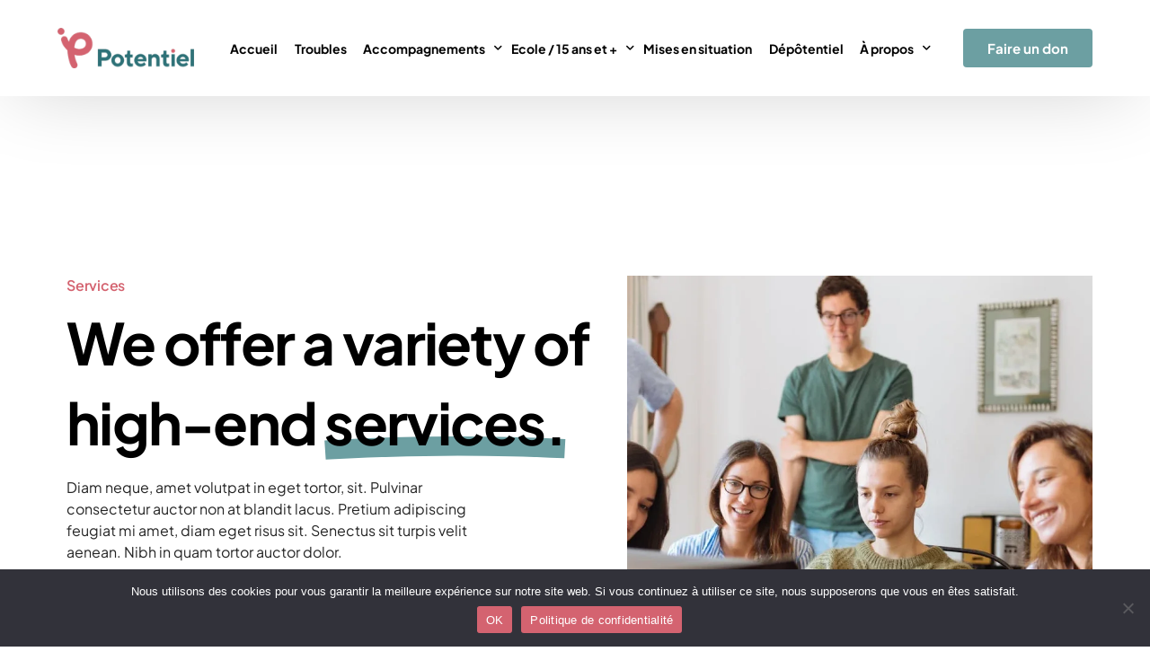

--- FILE ---
content_type: text/html; charset=UTF-8
request_url: https://potentiel-asso.ch/services/
body_size: 15456
content:
<!doctype html>
<html lang="fr-FR">
<head>
	<meta charset="UTF-8">
	<meta name="viewport" content="width=device-width, initial-scale=1">
	<link rel="profile" href="https://gmpg.org/xfn/11">

	<title>Services &#8211; Association Potentiel</title>
<meta name='robots' content='max-image-preview:large' />
<link rel="alternate" type="application/rss+xml" title="Association Potentiel &raquo; Flux" href="https://potentiel-asso.ch/feed/" />
<link rel="alternate" type="application/rss+xml" title="Association Potentiel &raquo; Flux des commentaires" href="https://potentiel-asso.ch/comments/feed/" />
<link rel="alternate" title="oEmbed (JSON)" type="application/json+oembed" href="https://potentiel-asso.ch/wp-json/oembed/1.0/embed?url=https%3A%2F%2Fpotentiel-asso.ch%2Fservices%2F" />
<link rel="alternate" title="oEmbed (XML)" type="text/xml+oembed" href="https://potentiel-asso.ch/wp-json/oembed/1.0/embed?url=https%3A%2F%2Fpotentiel-asso.ch%2Fservices%2F&#038;format=xml" />
<style id='wp-img-auto-sizes-contain-inline-css'>
img:is([sizes=auto i],[sizes^="auto," i]){contain-intrinsic-size:3000px 1500px}
/*# sourceURL=wp-img-auto-sizes-contain-inline-css */
</style>
<link rel='stylesheet' id='bdt-uikit-css' href='https://potentiel-asso.ch/wp-content/plugins/bdthemes-element-pack/assets/css/bdt-uikit.css?ver=3.15.1' media='all' />
<link rel='stylesheet' id='ep-helper-css' href='https://potentiel-asso.ch/wp-content/plugins/bdthemes-element-pack/assets/css/ep-helper.css?ver=6.7.0' media='all' />
<style id='wp-emoji-styles-inline-css'>

	img.wp-smiley, img.emoji {
		display: inline !important;
		border: none !important;
		box-shadow: none !important;
		height: 1em !important;
		width: 1em !important;
		margin: 0 0.07em !important;
		vertical-align: -0.1em !important;
		background: none !important;
		padding: 0 !important;
	}
/*# sourceURL=wp-emoji-styles-inline-css */
</style>
<style id='classic-theme-styles-inline-css'>
/*! This file is auto-generated */
.wp-block-button__link{color:#fff;background-color:#32373c;border-radius:9999px;box-shadow:none;text-decoration:none;padding:calc(.667em + 2px) calc(1.333em + 2px);font-size:1.125em}.wp-block-file__button{background:#32373c;color:#fff;text-decoration:none}
/*# sourceURL=/wp-includes/css/classic-themes.min.css */
</style>
<link rel='stylesheet' id='cookie-notice-front-css' href='https://potentiel-asso.ch/wp-content/plugins/cookie-notice/css/front.min.css?ver=2.5.9' media='all' />
<link rel='stylesheet' id='wpa-css-css' href='https://potentiel-asso.ch/wp-content/plugins/honeypot/includes/css/wpa.css?ver=2.3.04' media='all' />
<link rel='stylesheet' id='child-style-css' href='https://potentiel-asso.ch/wp-content/themes/vault-child/style.css?ver=6.9' media='all' />
<link rel='stylesheet' id='elementor-frontend-css' href='https://potentiel-asso.ch/wp-content/plugins/elementor/assets/css/frontend.min.css?ver=3.32.5' media='all' />
<link rel='stylesheet' id='elementor-post-77-css' href='https://potentiel-asso.ch/wp-content/uploads/elementor/css/post-77.css?ver=1768342806' media='all' />
<link rel='stylesheet' id='elementor-icons-css' href='https://potentiel-asso.ch/wp-content/plugins/elementor/assets/lib/eicons/css/elementor-icons.min.css?ver=5.44.0' media='all' />
<link rel='stylesheet' id='e-animation-fadeInDown-css' href='https://potentiel-asso.ch/wp-content/plugins/elementor/assets/lib/animations/styles/fadeInDown.min.css?ver=3.32.5' media='all' />
<link rel='stylesheet' id='widget-heading-css' href='https://potentiel-asso.ch/wp-content/plugins/elementor/assets/css/widget-heading.min.css?ver=3.32.5' media='all' />
<link rel='stylesheet' id='e-animation-fadeInUp-css' href='https://potentiel-asso.ch/wp-content/plugins/elementor/assets/lib/animations/styles/fadeInUp.min.css?ver=3.32.5' media='all' />
<link rel='stylesheet' id='widget-image-css' href='https://potentiel-asso.ch/wp-content/plugins/elementor/assets/css/widget-image.min.css?ver=3.32.5' media='all' />
<link rel='stylesheet' id='ep-advanced-icon-box-css' href='https://potentiel-asso.ch/wp-content/plugins/bdthemes-element-pack/assets/css/ep-advanced-icon-box.css?ver=6.7.0' media='all' />
<link rel='stylesheet' id='ep-advanced-counter-css' href='https://potentiel-asso.ch/wp-content/plugins/bdthemes-element-pack/assets/css/ep-advanced-counter.css?ver=6.7.0' media='all' />
<link rel='stylesheet' id='e-animation-fadeInRight-css' href='https://potentiel-asso.ch/wp-content/plugins/elementor/assets/lib/animations/styles/fadeInRight.min.css?ver=3.32.5' media='all' />
<link rel='stylesheet' id='widget-spacer-css' href='https://potentiel-asso.ch/wp-content/plugins/elementor/assets/css/widget-spacer.min.css?ver=3.32.5' media='all' />
<link rel='stylesheet' id='e-animation-fadeInLeft-css' href='https://potentiel-asso.ch/wp-content/plugins/elementor/assets/lib/animations/styles/fadeInLeft.min.css?ver=3.32.5' media='all' />
<link rel='stylesheet' id='widget-icon-list-css' href='https://potentiel-asso.ch/wp-content/plugins/elementor/assets/css/widget-icon-list.min.css?ver=3.32.5' media='all' />
<link rel='stylesheet' id='elementor-post-67-css' href='https://potentiel-asso.ch/wp-content/uploads/elementor/css/post-67.css?ver=1768348207' media='all' />
<link rel='stylesheet' id='uicore_global-css' href='https://potentiel-asso.ch/wp-content/uploads/uicore-global.css?ver=8475' media='all' />
<link rel='stylesheet' id='elementor-gf-local-plusjakartasans-css' href='https://potentiel-asso.ch/wp-content/uploads/elementor/google-fonts/css/plusjakartasans.css?ver=1744872187' media='all' />
<link rel='stylesheet' id='elementor-icons-shared-0-css' href='https://potentiel-asso.ch/wp-content/plugins/elementor/assets/lib/font-awesome/css/fontawesome.min.css?ver=5.15.3' media='all' />
<link rel='stylesheet' id='elementor-icons-fa-brands-css' href='https://potentiel-asso.ch/wp-content/plugins/elementor/assets/lib/font-awesome/css/brands.min.css?ver=5.15.3' media='all' />
<link rel='stylesheet' id='elementor-icons-fa-solid-css' href='https://potentiel-asso.ch/wp-content/plugins/elementor/assets/lib/font-awesome/css/solid.min.css?ver=5.15.3' media='all' />
<script id="cookie-notice-front-js-before">
var cnArgs = {"ajaxUrl":"https:\/\/potentiel-asso.ch\/wp-admin\/admin-ajax.php","nonce":"a20fa5de60","hideEffect":"fade","position":"bottom","onScroll":false,"onScrollOffset":100,"onClick":false,"cookieName":"cookie_notice_accepted","cookieTime":2592000,"cookieTimeRejected":2592000,"globalCookie":false,"redirection":false,"cache":true,"revokeCookies":false,"revokeCookiesOpt":"automatic"};

//# sourceURL=cookie-notice-front-js-before
</script>
<script src="https://potentiel-asso.ch/wp-content/plugins/cookie-notice/js/front.min.js?ver=2.5.9" id="cookie-notice-front-js"></script>
<script src="https://potentiel-asso.ch/wp-includes/js/jquery/jquery.min.js?ver=3.7.1" id="jquery-core-js"></script>
<script src="https://potentiel-asso.ch/wp-includes/js/jquery/jquery-migrate.min.js?ver=3.4.1" id="jquery-migrate-js"></script>
<link rel="https://api.w.org/" href="https://potentiel-asso.ch/wp-json/" /><link rel="alternate" title="JSON" type="application/json" href="https://potentiel-asso.ch/wp-json/wp/v2/pages/67" /><link rel="EditURI" type="application/rsd+xml" title="RSD" href="https://potentiel-asso.ch/xmlrpc.php?rsd" />
<meta name="generator" content="WordPress 6.9" />
<link rel="canonical" href="https://potentiel-asso.ch/services/" />
<link rel='shortlink' href='https://potentiel-asso.ch/?p=67' />
<meta name="generator" content="Elementor 3.32.5; features: additional_custom_breakpoints; settings: css_print_method-external, google_font-enabled, font_display-swap">
<meta name="theme-color" content="#FFFFFF" />
        <link rel="shortcut icon" href="https://potentiel-asso.ch/wp-content/uploads/2022/11/favicon_potentiel.png" >
		<link rel="icon" href="https://potentiel-asso.ch/wp-content/uploads/2022/11/favicon_potentiel.png" >
		<link rel="apple-touch-icon" sizes="152x152" href="https://potentiel-asso.ch/wp-content/uploads/2022/11/favicon_potentiel.png">
		<link rel="apple-touch-icon" sizes="120x120" href="https://potentiel-asso.ch/wp-content/uploads/2022/11/favicon_potentiel.png">
		<link rel="apple-touch-icon" sizes="76x76" href="https://potentiel-asso.ch/wp-content/uploads/2022/11/favicon_potentiel.png">
        <link rel="apple-touch-icon" href="https://potentiel-asso.ch/wp-content/uploads/2022/11/favicon_potentiel.png">
        			<style>
				.e-con.e-parent:nth-of-type(n+4):not(.e-lazyloaded):not(.e-no-lazyload),
				.e-con.e-parent:nth-of-type(n+4):not(.e-lazyloaded):not(.e-no-lazyload) * {
					background-image: none !important;
				}
				@media screen and (max-height: 1024px) {
					.e-con.e-parent:nth-of-type(n+3):not(.e-lazyloaded):not(.e-no-lazyload),
					.e-con.e-parent:nth-of-type(n+3):not(.e-lazyloaded):not(.e-no-lazyload) * {
						background-image: none !important;
					}
				}
				@media screen and (max-height: 640px) {
					.e-con.e-parent:nth-of-type(n+2):not(.e-lazyloaded):not(.e-no-lazyload),
					.e-con.e-parent:nth-of-type(n+2):not(.e-lazyloaded):not(.e-no-lazyload) * {
						background-image: none !important;
					}
				}
			</style>
				<!-- Google tag (gtag.js) -->
	<script async src="https://www.googletagmanager.com/gtag/js?id=G-KXCHGB6DC7"></script>
	<script>
	  window.dataLayer = window.dataLayer || [];
	  function gtag(){dataLayer.push(arguments);}
	  gtag('js', new Date());

	  gtag('config', 'G-KXCHGB6DC7');
	</script>
<style id='global-styles-inline-css'>
:root{--wp--preset--aspect-ratio--square: 1;--wp--preset--aspect-ratio--4-3: 4/3;--wp--preset--aspect-ratio--3-4: 3/4;--wp--preset--aspect-ratio--3-2: 3/2;--wp--preset--aspect-ratio--2-3: 2/3;--wp--preset--aspect-ratio--16-9: 16/9;--wp--preset--aspect-ratio--9-16: 9/16;--wp--preset--color--black: #000000;--wp--preset--color--cyan-bluish-gray: #abb8c3;--wp--preset--color--white: #ffffff;--wp--preset--color--pale-pink: #f78da7;--wp--preset--color--vivid-red: #cf2e2e;--wp--preset--color--luminous-vivid-orange: #ff6900;--wp--preset--color--luminous-vivid-amber: #fcb900;--wp--preset--color--light-green-cyan: #7bdcb5;--wp--preset--color--vivid-green-cyan: #00d084;--wp--preset--color--pale-cyan-blue: #8ed1fc;--wp--preset--color--vivid-cyan-blue: #0693e3;--wp--preset--color--vivid-purple: #9b51e0;--wp--preset--gradient--vivid-cyan-blue-to-vivid-purple: linear-gradient(135deg,rgb(6,147,227) 0%,rgb(155,81,224) 100%);--wp--preset--gradient--light-green-cyan-to-vivid-green-cyan: linear-gradient(135deg,rgb(122,220,180) 0%,rgb(0,208,130) 100%);--wp--preset--gradient--luminous-vivid-amber-to-luminous-vivid-orange: linear-gradient(135deg,rgb(252,185,0) 0%,rgb(255,105,0) 100%);--wp--preset--gradient--luminous-vivid-orange-to-vivid-red: linear-gradient(135deg,rgb(255,105,0) 0%,rgb(207,46,46) 100%);--wp--preset--gradient--very-light-gray-to-cyan-bluish-gray: linear-gradient(135deg,rgb(238,238,238) 0%,rgb(169,184,195) 100%);--wp--preset--gradient--cool-to-warm-spectrum: linear-gradient(135deg,rgb(74,234,220) 0%,rgb(151,120,209) 20%,rgb(207,42,186) 40%,rgb(238,44,130) 60%,rgb(251,105,98) 80%,rgb(254,248,76) 100%);--wp--preset--gradient--blush-light-purple: linear-gradient(135deg,rgb(255,206,236) 0%,rgb(152,150,240) 100%);--wp--preset--gradient--blush-bordeaux: linear-gradient(135deg,rgb(254,205,165) 0%,rgb(254,45,45) 50%,rgb(107,0,62) 100%);--wp--preset--gradient--luminous-dusk: linear-gradient(135deg,rgb(255,203,112) 0%,rgb(199,81,192) 50%,rgb(65,88,208) 100%);--wp--preset--gradient--pale-ocean: linear-gradient(135deg,rgb(255,245,203) 0%,rgb(182,227,212) 50%,rgb(51,167,181) 100%);--wp--preset--gradient--electric-grass: linear-gradient(135deg,rgb(202,248,128) 0%,rgb(113,206,126) 100%);--wp--preset--gradient--midnight: linear-gradient(135deg,rgb(2,3,129) 0%,rgb(40,116,252) 100%);--wp--preset--font-size--small: 13px;--wp--preset--font-size--medium: 20px;--wp--preset--font-size--large: 36px;--wp--preset--font-size--x-large: 42px;--wp--preset--spacing--20: 0.44rem;--wp--preset--spacing--30: 0.67rem;--wp--preset--spacing--40: 1rem;--wp--preset--spacing--50: 1.5rem;--wp--preset--spacing--60: 2.25rem;--wp--preset--spacing--70: 3.38rem;--wp--preset--spacing--80: 5.06rem;--wp--preset--shadow--natural: 6px 6px 9px rgba(0, 0, 0, 0.2);--wp--preset--shadow--deep: 12px 12px 50px rgba(0, 0, 0, 0.4);--wp--preset--shadow--sharp: 6px 6px 0px rgba(0, 0, 0, 0.2);--wp--preset--shadow--outlined: 6px 6px 0px -3px rgb(255, 255, 255), 6px 6px rgb(0, 0, 0);--wp--preset--shadow--crisp: 6px 6px 0px rgb(0, 0, 0);}:where(.is-layout-flex){gap: 0.5em;}:where(.is-layout-grid){gap: 0.5em;}body .is-layout-flex{display: flex;}.is-layout-flex{flex-wrap: wrap;align-items: center;}.is-layout-flex > :is(*, div){margin: 0;}body .is-layout-grid{display: grid;}.is-layout-grid > :is(*, div){margin: 0;}:where(.wp-block-columns.is-layout-flex){gap: 2em;}:where(.wp-block-columns.is-layout-grid){gap: 2em;}:where(.wp-block-post-template.is-layout-flex){gap: 1.25em;}:where(.wp-block-post-template.is-layout-grid){gap: 1.25em;}.has-black-color{color: var(--wp--preset--color--black) !important;}.has-cyan-bluish-gray-color{color: var(--wp--preset--color--cyan-bluish-gray) !important;}.has-white-color{color: var(--wp--preset--color--white) !important;}.has-pale-pink-color{color: var(--wp--preset--color--pale-pink) !important;}.has-vivid-red-color{color: var(--wp--preset--color--vivid-red) !important;}.has-luminous-vivid-orange-color{color: var(--wp--preset--color--luminous-vivid-orange) !important;}.has-luminous-vivid-amber-color{color: var(--wp--preset--color--luminous-vivid-amber) !important;}.has-light-green-cyan-color{color: var(--wp--preset--color--light-green-cyan) !important;}.has-vivid-green-cyan-color{color: var(--wp--preset--color--vivid-green-cyan) !important;}.has-pale-cyan-blue-color{color: var(--wp--preset--color--pale-cyan-blue) !important;}.has-vivid-cyan-blue-color{color: var(--wp--preset--color--vivid-cyan-blue) !important;}.has-vivid-purple-color{color: var(--wp--preset--color--vivid-purple) !important;}.has-black-background-color{background-color: var(--wp--preset--color--black) !important;}.has-cyan-bluish-gray-background-color{background-color: var(--wp--preset--color--cyan-bluish-gray) !important;}.has-white-background-color{background-color: var(--wp--preset--color--white) !important;}.has-pale-pink-background-color{background-color: var(--wp--preset--color--pale-pink) !important;}.has-vivid-red-background-color{background-color: var(--wp--preset--color--vivid-red) !important;}.has-luminous-vivid-orange-background-color{background-color: var(--wp--preset--color--luminous-vivid-orange) !important;}.has-luminous-vivid-amber-background-color{background-color: var(--wp--preset--color--luminous-vivid-amber) !important;}.has-light-green-cyan-background-color{background-color: var(--wp--preset--color--light-green-cyan) !important;}.has-vivid-green-cyan-background-color{background-color: var(--wp--preset--color--vivid-green-cyan) !important;}.has-pale-cyan-blue-background-color{background-color: var(--wp--preset--color--pale-cyan-blue) !important;}.has-vivid-cyan-blue-background-color{background-color: var(--wp--preset--color--vivid-cyan-blue) !important;}.has-vivid-purple-background-color{background-color: var(--wp--preset--color--vivid-purple) !important;}.has-black-border-color{border-color: var(--wp--preset--color--black) !important;}.has-cyan-bluish-gray-border-color{border-color: var(--wp--preset--color--cyan-bluish-gray) !important;}.has-white-border-color{border-color: var(--wp--preset--color--white) !important;}.has-pale-pink-border-color{border-color: var(--wp--preset--color--pale-pink) !important;}.has-vivid-red-border-color{border-color: var(--wp--preset--color--vivid-red) !important;}.has-luminous-vivid-orange-border-color{border-color: var(--wp--preset--color--luminous-vivid-orange) !important;}.has-luminous-vivid-amber-border-color{border-color: var(--wp--preset--color--luminous-vivid-amber) !important;}.has-light-green-cyan-border-color{border-color: var(--wp--preset--color--light-green-cyan) !important;}.has-vivid-green-cyan-border-color{border-color: var(--wp--preset--color--vivid-green-cyan) !important;}.has-pale-cyan-blue-border-color{border-color: var(--wp--preset--color--pale-cyan-blue) !important;}.has-vivid-cyan-blue-border-color{border-color: var(--wp--preset--color--vivid-cyan-blue) !important;}.has-vivid-purple-border-color{border-color: var(--wp--preset--color--vivid-purple) !important;}.has-vivid-cyan-blue-to-vivid-purple-gradient-background{background: var(--wp--preset--gradient--vivid-cyan-blue-to-vivid-purple) !important;}.has-light-green-cyan-to-vivid-green-cyan-gradient-background{background: var(--wp--preset--gradient--light-green-cyan-to-vivid-green-cyan) !important;}.has-luminous-vivid-amber-to-luminous-vivid-orange-gradient-background{background: var(--wp--preset--gradient--luminous-vivid-amber-to-luminous-vivid-orange) !important;}.has-luminous-vivid-orange-to-vivid-red-gradient-background{background: var(--wp--preset--gradient--luminous-vivid-orange-to-vivid-red) !important;}.has-very-light-gray-to-cyan-bluish-gray-gradient-background{background: var(--wp--preset--gradient--very-light-gray-to-cyan-bluish-gray) !important;}.has-cool-to-warm-spectrum-gradient-background{background: var(--wp--preset--gradient--cool-to-warm-spectrum) !important;}.has-blush-light-purple-gradient-background{background: var(--wp--preset--gradient--blush-light-purple) !important;}.has-blush-bordeaux-gradient-background{background: var(--wp--preset--gradient--blush-bordeaux) !important;}.has-luminous-dusk-gradient-background{background: var(--wp--preset--gradient--luminous-dusk) !important;}.has-pale-ocean-gradient-background{background: var(--wp--preset--gradient--pale-ocean) !important;}.has-electric-grass-gradient-background{background: var(--wp--preset--gradient--electric-grass) !important;}.has-midnight-gradient-background{background: var(--wp--preset--gradient--midnight) !important;}.has-small-font-size{font-size: var(--wp--preset--font-size--small) !important;}.has-medium-font-size{font-size: var(--wp--preset--font-size--medium) !important;}.has-large-font-size{font-size: var(--wp--preset--font-size--large) !important;}.has-x-large-font-size{font-size: var(--wp--preset--font-size--x-large) !important;}
/*# sourceURL=global-styles-inline-css */
</style>
<link rel='stylesheet' id='widget-social-icons-css' href='https://potentiel-asso.ch/wp-content/plugins/elementor/assets/css/widget-social-icons.min.css?ver=3.32.5' media='all' />
<link rel='stylesheet' id='e-apple-webkit-css' href='https://potentiel-asso.ch/wp-content/plugins/elementor/assets/css/conditionals/apple-webkit.min.css?ver=3.32.5' media='all' />
</head>

<body class="wp-singular page-template-default page page-id-67 wp-embed-responsive wp-theme-vault wp-child-theme-vault-child cookies-not-set ui-a-dsmm-slide  elementor-default elementor-kit-10 elementor-page elementor-page-67">
		<!-- 1.1 uicore_before_body_content -->	<div class="uicore-body-content">
		<!-- 1.2 uicore_before_page_content -->		<div id="uicore-page">
		
        <div id="wrapper-navbar" itemscope itemtype="http://schema.org/WebSite" class="uicore uicore-navbar elementor-section elementor-section-boxed uicore-h-classic uicore-sticky "><div class="uicore-header-wrapper">
            <nav class="uicore elementor-container">
            		 <div class="uicore-branding">
                
			<a href="https://potentiel-asso.ch/" rel="home">
                <img class="uicore uicore-logo uicore-main" src="https://potentiel-asso.ch/wp-content/uploads/2022/11/Potentiel-Logo_Standard-RoseVert.png" alt="Association Potentiel"/>
				<img class="uicore uicore-logo uicore-second" src="https://potentiel-asso.ch/wp-content/uploads/2022/11/Potentiel-Logo_Standard-RoseVert.png" alt="Association Potentiel" />
				<img class="uicore uicore-logo uicore-mobile-main" src="https://potentiel-asso.ch/wp-content/uploads/2022/11/Potentiel-Logo_Standard-RoseVert.png" alt="Association Potentiel" />
				<img class="uicore uicore-logo uicore-mobile-second" src="https://potentiel-asso.ch/wp-content/uploads/2022/11/Potentiel-Logo_Standard-RoseVert.png" alt="Association Potentiel" />
			</a>

		        </div>
		        <div class='uicore-nav-menu'>
            <div class="uicore-menu-container uicore-nav"><ul class="uicore-menu"><li class="menu-item menu-item-type-post_type menu-item-object-page menu-item-home menu-item-867"><a href="https://potentiel-asso.ch/"><span class="ui-menu-item-wrapper">Accueil</span></a></li>
<li class="menu-item menu-item-type-post_type menu-item-object-page menu-item-285"><a href="https://potentiel-asso.ch/les-troubles/"><span class="ui-menu-item-wrapper">Troubles</span></a></li>
<li class="menu-item menu-item-type-custom menu-item-object-custom menu-item-has-children menu-item-1333"><a href="#"><span class="ui-menu-item-wrapper">Accompagnements</span></a>
<ul class="sub-menu">
	<li class="menu-item menu-item-type-post_type menu-item-object-page menu-item-284"><a href="https://potentiel-asso.ch/specialistes/"><span class="ui-menu-item-wrapper">Spécialistes</span></a></li>
	<li class="menu-item menu-item-type-post_type menu-item-object-page menu-item-283"><a href="https://potentiel-asso.ch/alternatives/"><span class="ui-menu-item-wrapper">Alternatives</span></a></li>
	<li class="menu-item menu-item-type-post_type menu-item-object-page menu-item-349"><a href="https://potentiel-asso.ch/astuces-et-conseils/"><span class="ui-menu-item-wrapper">Astuces</span></a></li>
</ul>
</li>
<li class="menu-item menu-item-type-post_type menu-item-object-page menu-item-has-children menu-item-866"><a href="https://potentiel-asso.ch/ecole-et-15-ans-et-plus/"><span class="ui-menu-item-wrapper">Ecole / 15 ans et +</span></a>
<ul class="sub-menu">
	<li class="menu-item menu-item-type-custom menu-item-object-custom menu-item-1337"><a href="/ecole-et-15-ans-et-plus#school"><span class="ui-menu-item-wrapper">Ecole obligatoire</span></a></li>
	<li class="menu-item menu-item-type-custom menu-item-object-custom menu-item-1338"><a href="/ecole-et-15-ans-et-plus#15plus"><span class="ui-menu-item-wrapper">15 ans et plus</span></a></li>
</ul>
</li>
<li class="menu-item menu-item-type-post_type menu-item-object-page menu-item-385"><a href="https://potentiel-asso.ch/mises-en-situation/"><span class="ui-menu-item-wrapper">Mises en situation</span></a></li>
<li class="menu-item menu-item-type-post_type menu-item-object-page menu-item-396"><a href="https://potentiel-asso.ch/materiel-en-pret/"><span class="ui-menu-item-wrapper">Dépôtentiel</span></a></li>
<li class="menu-item menu-item-type-custom menu-item-object-custom menu-item-has-children menu-item-432"><a href="#"><span class="ui-menu-item-wrapper">À propos</span></a>
<ul class="sub-menu">
	<li class="menu-item menu-item-type-post_type menu-item-object-page menu-item-79"><a href="https://potentiel-asso.ch/about/"><span class="ui-menu-item-wrapper">Qui suis-je ?</span></a></li>
	<li class="menu-item menu-item-type-post_type menu-item-object-page menu-item-337"><a href="https://potentiel-asso.ch/merci/"><span class="ui-menu-item-wrapper">Remerciements</span></a></li>
	<li class="menu-item menu-item-type-post_type menu-item-object-page menu-item-82"><a href="https://potentiel-asso.ch/contact/"><span class="ui-menu-item-wrapper">Contact</span></a></li>
</ul>
</li>
</ul></div><div class="uicore uicore-extra">            <div class="uicore-cta-wrapper">
				<a href="/don"
					target="_self"
					class="uicore-btn ">
                    <span class="elementor-button-text">
						Faire un don                    </span>
				</a>
            </div>
        </div>        </div>
		            <button type="button" class="uicore-toggle uicore-ham">
                <span class="bars">
                    <span class="bar"></span>
                    <span class="bar"></span>
                    <span class="bar"></span>
                </span>
            </button>
                        </nav>

            </div>
                    </div><!-- #wrapper-navbar end -->
        <!-- 1.3 uicore_page -->			<div id="content" class="uicore-content">

			<script id="uicore-page-transition">window.onload=window.onpageshow= function() {  }; </script><!-- 1.4 uicore_before_content --><div id="primary" class="content-area">

	        <article id="post-67" class="post-67 page type-page status-publish hentry">
            <main class="entry-content">
                		<div data-elementor-type="wp-page" data-elementor-id="67" class="elementor elementor-67">
						<div class="elementor-section elementor-top-section elementor-element elementor-element-7ae5a24 elementor-section-boxed elementor-section-height-default elementor-section-height-default" data-id="7ae5a24" data-element_type="section">
						<div class="elementor-container elementor-column-gap-no">
					<div class="elementor-column elementor-col-50 elementor-top-column elementor-element elementor-element-089a2fa" data-id="089a2fa" data-element_type="column">
			<div class="elementor-widget-wrap elementor-element-populated">
						<div class="elementor-element elementor-element-9c1f0bd elementor-invisible elementor-widget elementor-widget-heading" data-id="9c1f0bd" data-element_type="widget" data-settings="{&quot;_animation&quot;:&quot;fadeInDown&quot;}" data-widget_type="heading.default">
				<div class="elementor-widget-container">
					<h5 class="elementor-heading-title elementor-size-default">Services</h5>				</div>
				</div>
				<div class="elementor-element elementor-element-59c4879 elementor-widget-tablet__width-initial ui-e-a-animate elementor-invisible elementor-widget elementor-widget-highlighted-text" data-id="59c4879" data-element_type="widget" data-settings="{&quot;_animation&quot;:&quot;fadeInDown&quot;}" data-widget_type="highlighted-text.default">
				<div class="elementor-widget-container">
							<h1 class="ui-e--highlighted-text" >
        <span class="ui-e-headline-text">We offer a variety of high-end</span><span class="whitespace"> </span><span class="ui-e-headline-text ui-e-headline-stroke1">
							<span class="ui-e-headline-text ui-e-headline-highlighted">services.</span>
							<span class="uicore-svg-wrapper"><svg xmlns="http://www.w3.org/2000/svg" viewBox="0 0 500 150" preserveAspectRatio="none"><path d='M15.2,133.3L15.2,133.3c121.9-7.6,244-9.9,366.1-6.8c34.6,0.9,69.1,2.3,103.7,4'/></svg></span>
						</span><span class="whitespace"> </span>        </h1>
        				</div>
				</div>
				<div class="elementor-element elementor-element-1942c7b elementor-widget-tablet__width-initial elementor-widget__width-initial elementor-invisible elementor-widget elementor-widget-text-editor" data-id="1942c7b" data-element_type="widget" data-settings="{&quot;_animation&quot;:&quot;fadeInDown&quot;}" data-widget_type="text-editor.default">
				<div class="elementor-widget-container">
									Diam neque, amet volutpat in eget tortor, sit. Pulvinar consectetur auctor non at blandit lacus. Pretium adipiscing feugiat mi amet, diam eget risus sit. Senectus sit turpis velit aenean. Nibh in quam tortor auctor dolor.								</div>
				</div>
					</div>
		</div>
				<div class="elementor-column elementor-col-50 elementor-top-column elementor-element elementor-element-7e7fafe" data-id="7e7fafe" data-element_type="column">
			<div class="elementor-widget-wrap elementor-element-populated">
						<div class="elementor-element elementor-element-974321a elementor-invisible elementor-widget elementor-widget-image" data-id="974321a" data-element_type="widget" data-settings="{&quot;_animation&quot;:&quot;fadeInUp&quot;}" data-widget_type="image.default">
				<div class="elementor-widget-container">
															<img fetchpriority="high" decoding="async" width="996" height="996" src="https://potentiel-asso.ch/wp-content/uploads/2022/11/company-services-hero-img.webp" class="attachment-full size-full wp-image-48" alt="" srcset="https://potentiel-asso.ch/wp-content/uploads/2022/11/company-services-hero-img.webp 996w, https://potentiel-asso.ch/wp-content/uploads/2022/11/company-services-hero-img-300x300.webp 300w, https://potentiel-asso.ch/wp-content/uploads/2022/11/company-services-hero-img-150x150.webp 150w, https://potentiel-asso.ch/wp-content/uploads/2022/11/company-services-hero-img-768x768.webp 768w, https://potentiel-asso.ch/wp-content/uploads/2022/11/company-services-hero-img-650x650.webp 650w" sizes="(max-width: 996px) 100vw, 996px" />															</div>
				</div>
					</div>
		</div>
					</div>
		</div>
				<section class="elementor-section elementor-top-section elementor-element elementor-element-19bbc51 elementor-reverse-mobile elementor-section-boxed elementor-section-height-default elementor-section-height-default" data-id="19bbc51" data-element_type="section">
						<div class="elementor-container elementor-column-gap-no">
					<div class="elementor-column elementor-col-50 elementor-top-column elementor-element elementor-element-bc7a889" data-id="bc7a889" data-element_type="column">
			<div class="elementor-widget-wrap elementor-element-populated">
						<section class="elementor-section elementor-inner-section elementor-element elementor-element-2f4d40f elementor-section-boxed elementor-section-height-default elementor-section-height-default" data-id="2f4d40f" data-element_type="section">
						<div class="elementor-container elementor-column-gap-no">
					<div class="elementor-column elementor-col-50 elementor-inner-column elementor-element elementor-element-95f2225 elementor-hidden-tablet" data-id="95f2225" data-element_type="column">
			<div class="elementor-widget-wrap elementor-element-populated">
						<div class="elementor-element elementor-element-b84745c bdt-global-link-yes elementor-widget__width-auto bdt-icon-type-icon elementor-position-top bdt-icon-effect-none elementor-invisible elementor-widget elementor-widget-bdt-advanced-icon-box" data-id="b84745c" data-element_type="widget" data-settings="{&quot;_animation&quot;:&quot;fadeInDown&quot;}" data-widget_type="bdt-advanced-icon-box.default">
				<div class="elementor-widget-container">
							<div class="bdt-ep-advanced-icon-box" onclick="window.open(&#039;#business-consulting&#039;, &#039;_self&#039;)">

							
							<div class="bdt-ep-advanced-icon-box-icon">
					<span class="bdt-ep-advanced-icon-box-icon-wrap">


						
							<i aria-hidden="true" class="fas fa-arrow-down"></i>

											</span>
				</div>
			
					
			<div class="bdt-ep-advanced-icon-box-content">

									
				<p class="bdt-ep-advanced-icon-box-title">
				<span >
					Scroll Down				</span>
			</p>
		

		
						
				
				
							</div>
		</div>

		
		
						</div>
				</div>
					</div>
		</div>
				<div class="elementor-column elementor-col-50 elementor-inner-column elementor-element elementor-element-07376bb" data-id="07376bb" data-element_type="column">
			<div class="elementor-widget-wrap elementor-element-populated">
						<div class="elementor-element elementor-element-cde9773 elementor-invisible elementor-widget elementor-widget-image" data-id="cde9773" data-element_type="widget" data-settings="{&quot;_animation&quot;:&quot;fadeInUp&quot;}" data-widget_type="image.default">
				<div class="elementor-widget-container">
															<img decoding="async" width="848" height="848" src="https://potentiel-asso.ch/wp-content/uploads/2022/11/company-services-hero-img2.webp" class="attachment-full size-full wp-image-49" alt="" srcset="https://potentiel-asso.ch/wp-content/uploads/2022/11/company-services-hero-img2.webp 848w, https://potentiel-asso.ch/wp-content/uploads/2022/11/company-services-hero-img2-300x300.webp 300w, https://potentiel-asso.ch/wp-content/uploads/2022/11/company-services-hero-img2-150x150.webp 150w, https://potentiel-asso.ch/wp-content/uploads/2022/11/company-services-hero-img2-768x768.webp 768w, https://potentiel-asso.ch/wp-content/uploads/2022/11/company-services-hero-img2-650x650.webp 650w" sizes="(max-width: 848px) 100vw, 848px" />															</div>
				</div>
					</div>
		</div>
					</div>
		</section>
					</div>
		</div>
				<div class="elementor-column elementor-col-50 elementor-top-column elementor-element elementor-element-23ad9f2" data-id="23ad9f2" data-element_type="column">
			<div class="elementor-widget-wrap elementor-element-populated">
						<section class="elementor-section elementor-inner-section elementor-element elementor-element-33d4e42 elementor-reverse-mobile elementor-section-boxed elementor-section-height-default elementor-section-height-default" data-id="33d4e42" data-element_type="section">
						<div class="elementor-container elementor-column-gap-no">
					<div class="elementor-column elementor-col-33 elementor-inner-column elementor-element elementor-element-c7ee7e9 elementor-invisible" data-id="c7ee7e9" data-element_type="column" data-settings="{&quot;background_background&quot;:&quot;classic&quot;,&quot;animation&quot;:&quot;fadeInRight&quot;}">
			<div class="elementor-widget-wrap elementor-element-populated">
						<div class="elementor-element elementor-element-f0ac829 elementor-widget elementor-widget-bdt-advanced-counter" data-id="f0ac829" data-element_type="widget" data-widget_type="bdt-advanced-counter.default">
				<div class="elementor-widget-container">
					            <div class="bdt-ep-advanced-counter" data-settings="{&quot;id&quot;:&quot;bdt-ep-advanced-counter-data-f0ac829&quot;,&quot;countNumber&quot;:150,&quot;language&quot;:[&quot;0&quot;,&quot;1&quot;,&quot;2&quot;,&quot;3&quot;,&quot;4&quot;,&quot;5&quot;,&quot;6&quot;,&quot;7&quot;,&quot;8&quot;,&quot;9&quot;],&quot;duration&quot;:4,&quot;useEasing&quot;:&quot;yes&quot;,&quot;useGrouping&quot;:&quot;no&quot;,&quot;decimalSymbol&quot;:&quot;.&quot;,&quot;counterSuffix&quot;:&quot;+&quot;}" >
															
							                <div class="bdt-ep-advanced-counter-content">
														
			                <div class="bdt-ep-advanced-counter-number">
                <span class="bdt-count-this"
                      id="bdt-ep-advanced-counter-data-f0ac829" >
					150				</span>
                </div>
																					                    <p class="bdt-ep-advanced-counter-text"                    >
					    Clients Served                    </p>
			            </div>
            </div>
			
						
							</div>
				</div>
					</div>
		</div>
				<div class="elementor-column elementor-col-33 elementor-inner-column elementor-element elementor-element-c11211a" data-id="c11211a" data-element_type="column">
			<div class="elementor-widget-wrap elementor-element-populated">
							</div>
		</div>
				<div class="elementor-column elementor-col-33 elementor-inner-column elementor-element elementor-element-e2f700c elementor-hidden-tablet elementor-hidden-mobile" data-id="e2f700c" data-element_type="column">
			<div class="elementor-widget-wrap">
							</div>
		</div>
					</div>
		</section>
				<section class="elementor-section elementor-inner-section elementor-element elementor-element-c17d26d elementor-reverse-mobile elementor-section-boxed elementor-section-height-default elementor-section-height-default" data-id="c17d26d" data-element_type="section">
						<div class="elementor-container elementor-column-gap-no">
					<div class="elementor-column elementor-col-33 elementor-inner-column elementor-element elementor-element-6359c2e" data-id="6359c2e" data-element_type="column">
			<div class="elementor-widget-wrap elementor-element-populated">
						<div class="elementor-element elementor-element-4018f70 bdt-global-link-yes elementor-widget__width-auto elementor-absolute elementor-hidden-desktop elementor-hidden-mobile bdt-icon-type-icon elementor-position-top bdt-icon-effect-none elementor-widget elementor-widget-bdt-advanced-icon-box" data-id="4018f70" data-element_type="widget" data-settings="{&quot;_position&quot;:&quot;absolute&quot;}" data-widget_type="bdt-advanced-icon-box.default">
				<div class="elementor-widget-container">
							<div class="bdt-ep-advanced-icon-box" onclick="window.open(&#039;#business-consulting&#039;, &#039;_self&#039;)">

							
							<div class="bdt-ep-advanced-icon-box-icon">
					<span class="bdt-ep-advanced-icon-box-icon-wrap">


						
							<i aria-hidden="true" class="fas fa-arrow-down"></i>

											</span>
				</div>
			
					
			<div class="bdt-ep-advanced-icon-box-content">

									
				<p class="bdt-ep-advanced-icon-box-title">
				<span >
					Scroll Down				</span>
			</p>
		

		
						
				
				
							</div>
		</div>

		
		
						</div>
				</div>
					</div>
		</div>
				<div class="elementor-column elementor-col-33 elementor-inner-column elementor-element elementor-element-fc72ace elementor-invisible" data-id="fc72ace" data-element_type="column" data-settings="{&quot;background_background&quot;:&quot;classic&quot;,&quot;animation&quot;:&quot;fadeInLeft&quot;}">
			<div class="elementor-widget-wrap elementor-element-populated">
						<div class="elementor-element elementor-element-ea175da elementor-widget elementor-widget-bdt-advanced-counter" data-id="ea175da" data-element_type="widget" data-widget_type="bdt-advanced-counter.default">
				<div class="elementor-widget-container">
					            <div class="bdt-ep-advanced-counter" data-settings="{&quot;id&quot;:&quot;bdt-ep-advanced-counter-data-ea175da&quot;,&quot;countNumber&quot;:99,&quot;language&quot;:[&quot;0&quot;,&quot;1&quot;,&quot;2&quot;,&quot;3&quot;,&quot;4&quot;,&quot;5&quot;,&quot;6&quot;,&quot;7&quot;,&quot;8&quot;,&quot;9&quot;],&quot;duration&quot;:4,&quot;useEasing&quot;:&quot;yes&quot;,&quot;useGrouping&quot;:&quot;no&quot;,&quot;decimalSymbol&quot;:&quot;.&quot;,&quot;counterSuffix&quot;:&quot;%&quot;}" >
															
							                <div class="bdt-ep-advanced-counter-content">
														
			                <div class="bdt-ep-advanced-counter-number">
                <span class="bdt-count-this"
                      id="bdt-ep-advanced-counter-data-ea175da" >
					99				</span>
                </div>
																					                    <p class="bdt-ep-advanced-counter-text"                    >
					    Client Satisfaction                    </p>
			            </div>
            </div>
			
						
							</div>
				</div>
					</div>
		</div>
				<div class="elementor-column elementor-col-33 elementor-inner-column elementor-element elementor-element-e6b1ecd elementor-hidden-tablet elementor-hidden-mobile" data-id="e6b1ecd" data-element_type="column">
			<div class="elementor-widget-wrap">
							</div>
		</div>
					</div>
		</section>
					</div>
		</div>
					</div>
		</section>
				<section class="elementor-section elementor-top-section elementor-element elementor-element-36e5055 elementor-section-boxed elementor-section-height-default elementor-section-height-default" data-id="36e5055" data-element_type="section" id="business-consulting" data-settings="{&quot;background_background&quot;:&quot;classic&quot;}">
						<div class="elementor-container elementor-column-gap-default">
					<div class="elementor-column elementor-col-50 elementor-top-column elementor-element elementor-element-b570894 elementor-invisible" data-id="b570894" data-element_type="column" data-settings="{&quot;animation&quot;:&quot;fadeInLeft&quot;}">
			<div class="elementor-widget-wrap elementor-element-populated">
						<div class="elementor-element elementor-element-c923b42 elementor-widget__width-auto elementor-absolute elementor-widget elementor-widget-image" data-id="c923b42" data-element_type="widget" data-settings="{&quot;_position&quot;:&quot;absolute&quot;}" data-widget_type="image.default">
				<div class="elementor-widget-container">
															<img decoding="async" width="168" height="168" src="https://potentiel-asso.ch/wp-content/uploads/2022/11/company-services-business-consulting-ico-overlay.webp" class="attachment-full size-full wp-image-55" alt="" srcset="https://potentiel-asso.ch/wp-content/uploads/2022/11/company-services-business-consulting-ico-overlay.webp 168w, https://potentiel-asso.ch/wp-content/uploads/2022/11/company-services-business-consulting-ico-overlay-150x150.webp 150w" sizes="(max-width: 168px) 100vw, 168px" />															</div>
				</div>
				<div class="elementor-element elementor-element-1e5597f elementor-widget elementor-widget-image" data-id="1e5597f" data-element_type="widget" data-widget_type="image.default">
				<div class="elementor-widget-container">
															<img loading="lazy" decoding="async" width="996" height="996" src="https://potentiel-asso.ch/wp-content/uploads/2022/11/company-services-business-consulting.webp" class="attachment-full size-full wp-image-50" alt="" srcset="https://potentiel-asso.ch/wp-content/uploads/2022/11/company-services-business-consulting.webp 996w, https://potentiel-asso.ch/wp-content/uploads/2022/11/company-services-business-consulting-300x300.webp 300w, https://potentiel-asso.ch/wp-content/uploads/2022/11/company-services-business-consulting-150x150.webp 150w, https://potentiel-asso.ch/wp-content/uploads/2022/11/company-services-business-consulting-768x768.webp 768w, https://potentiel-asso.ch/wp-content/uploads/2022/11/company-services-business-consulting-650x650.webp 650w" sizes="(max-width: 996px) 100vw, 996px" />															</div>
				</div>
					</div>
		</div>
				<div class="elementor-column elementor-col-50 elementor-top-column elementor-element elementor-element-3520d9c" data-id="3520d9c" data-element_type="column">
			<div class="elementor-widget-wrap elementor-element-populated">
						<div class="elementor-element elementor-element-ee62e16 elementor-invisible elementor-widget elementor-widget-heading" data-id="ee62e16" data-element_type="widget" data-settings="{&quot;_animation&quot;:&quot;fadeInDown&quot;}" data-widget_type="heading.default">
				<div class="elementor-widget-container">
					<h2 class="elementor-heading-title elementor-size-default">Business Consulting</h2>				</div>
				</div>
				<div class="elementor-element elementor-element-532cff1 elementor-widget__width-initial elementor-widget-tablet__width-inherit elementor-invisible elementor-widget elementor-widget-text-editor" data-id="532cff1" data-element_type="widget" data-settings="{&quot;_animation&quot;:&quot;fadeInDown&quot;}" data-widget_type="text-editor.default">
				<div class="elementor-widget-container">
									Semper morbi maecenas amet gravida venenatis, vulputate ornare. Sagittis id fringilla amet, ut. Maecenas et.								</div>
				</div>
				<div class="elementor-element elementor-element-f0b045f elementor-widget__width-initial elementor-widget-tablet__width-inherit elementor-icon-list--layout-traditional elementor-list-item-link-full_width elementor-widget elementor-widget-icon-list" data-id="f0b045f" data-element_type="widget" data-widget_type="icon-list.default">
				<div class="elementor-widget-container">
							<ul class="elementor-icon-list-items">
							<li class="elementor-icon-list-item">
											<span class="elementor-icon-list-icon">
							<i aria-hidden="true" class="fas fa-check-circle"></i>						</span>
										<span class="elementor-icon-list-text">Sit ultricies fringilla amet ut. Sit enim rhoncus condimentum curabitur. Etiam ultrices integer id felis in tristique euismod.</span>
									</li>
								<li class="elementor-icon-list-item">
											<span class="elementor-icon-list-icon">
							<i aria-hidden="true" class="fas fa-check-circle"></i>						</span>
										<span class="elementor-icon-list-text">Tincidunt nibh eu, dignissim etiam. In turpis platea feugiat eget dolor imperdiet commodo augue gravida. Natoque.</span>
									</li>
						</ul>
						</div>
				</div>
				<div class="elementor-element elementor-element-0480092 ui-float-widget elementor-widget elementor-widget-button" data-id="0480092" data-element_type="widget" data-widget_type="button.default">
				<div class="elementor-widget-container">
									<div class="elementor-button-wrapper">
					<a class="elementor-button elementor-button-link elementor-size-sm" href="/company/services/">
						<span class="elementor-button-content-wrapper">
									<span class="elementor-button-text">Learn More</span>
					</span>
					</a>
				</div>
								</div>
				</div>
					</div>
		</div>
					</div>
		</section>
				<section class="elementor-section elementor-top-section elementor-element elementor-element-891a176 elementor-reverse-tablet elementor-reverse-mobile elementor-section-boxed elementor-section-height-default elementor-section-height-default" data-id="891a176" data-element_type="section">
						<div class="elementor-container elementor-column-gap-default">
					<div class="elementor-column elementor-col-50 elementor-top-column elementor-element elementor-element-ab7ae26" data-id="ab7ae26" data-element_type="column">
			<div class="elementor-widget-wrap elementor-element-populated">
						<div class="elementor-element elementor-element-45a78f8 elementor-invisible elementor-widget elementor-widget-heading" data-id="45a78f8" data-element_type="widget" data-settings="{&quot;_animation&quot;:&quot;fadeInDown&quot;}" data-widget_type="heading.default">
				<div class="elementor-widget-container">
					<h2 class="elementor-heading-title elementor-size-default">Web Design</h2>				</div>
				</div>
				<div class="elementor-element elementor-element-5286177 elementor-widget__width-initial elementor-widget-tablet__width-inherit elementor-invisible elementor-widget elementor-widget-text-editor" data-id="5286177" data-element_type="widget" data-settings="{&quot;_animation&quot;:&quot;fadeInDown&quot;}" data-widget_type="text-editor.default">
				<div class="elementor-widget-container">
									Ornare porttitor in phasellus id. Ultrices leo interdum consequat est viverra. Est feugiat quisque ultrices in.								</div>
				</div>
				<div class="elementor-element elementor-element-2d89867 elementor-widget__width-initial elementor-widget-tablet__width-inherit elementor-icon-list--layout-traditional elementor-list-item-link-full_width elementor-widget elementor-widget-icon-list" data-id="2d89867" data-element_type="widget" data-widget_type="icon-list.default">
				<div class="elementor-widget-container">
							<ul class="elementor-icon-list-items">
							<li class="elementor-icon-list-item">
											<span class="elementor-icon-list-icon">
							<i aria-hidden="true" class="fas fa-check-circle"></i>						</span>
										<span class="elementor-icon-list-text">Enim tortor tempus volutpat et risus ultrices vitae. Sit nunc blandit a mauris velit, commodo. Eleifend viverra risus amet.</span>
									</li>
								<li class="elementor-icon-list-item">
											<span class="elementor-icon-list-icon">
							<i aria-hidden="true" class="fas fa-check-circle"></i>						</span>
										<span class="elementor-icon-list-text">Proin quam tortor quis pellentesque mattis iaculis. Tempus in faucibus arcu mi massa. Cursus et amet gravida metus.</span>
									</li>
						</ul>
						</div>
				</div>
				<div class="elementor-element elementor-element-02b426f ui-float-widget elementor-widget elementor-widget-button" data-id="02b426f" data-element_type="widget" data-widget_type="button.default">
				<div class="elementor-widget-container">
									<div class="elementor-button-wrapper">
					<a class="elementor-button elementor-button-link elementor-size-sm" href="/company/services/">
						<span class="elementor-button-content-wrapper">
									<span class="elementor-button-text">Learn More</span>
					</span>
					</a>
				</div>
								</div>
				</div>
					</div>
		</div>
				<div class="elementor-column elementor-col-50 elementor-top-column elementor-element elementor-element-b06adb2 elementor-invisible" data-id="b06adb2" data-element_type="column" data-settings="{&quot;animation&quot;:&quot;fadeInRight&quot;}">
			<div class="elementor-widget-wrap elementor-element-populated">
						<div class="elementor-element elementor-element-6bf4f0f elementor-widget__width-auto elementor-absolute elementor-widget elementor-widget-image" data-id="6bf4f0f" data-element_type="widget" data-settings="{&quot;_position&quot;:&quot;absolute&quot;}" data-widget_type="image.default">
				<div class="elementor-widget-container">
															<img loading="lazy" decoding="async" width="168" height="168" src="https://potentiel-asso.ch/wp-content/uploads/2022/11/company-services-web-design-ico-overlay.webp" class="attachment-full size-full wp-image-59" alt="" srcset="https://potentiel-asso.ch/wp-content/uploads/2022/11/company-services-web-design-ico-overlay.webp 168w, https://potentiel-asso.ch/wp-content/uploads/2022/11/company-services-web-design-ico-overlay-150x150.webp 150w" sizes="(max-width: 168px) 100vw, 168px" />															</div>
				</div>
				<div class="elementor-element elementor-element-2c5b2a2 elementor-widget elementor-widget-image" data-id="2c5b2a2" data-element_type="widget" data-widget_type="image.default">
				<div class="elementor-widget-container">
															<img loading="lazy" decoding="async" width="996" height="996" src="https://potentiel-asso.ch/wp-content/uploads/2022/11/company-services-web-design.webp" class="attachment-full size-full wp-image-51" alt="" srcset="https://potentiel-asso.ch/wp-content/uploads/2022/11/company-services-web-design.webp 996w, https://potentiel-asso.ch/wp-content/uploads/2022/11/company-services-web-design-300x300.webp 300w, https://potentiel-asso.ch/wp-content/uploads/2022/11/company-services-web-design-150x150.webp 150w, https://potentiel-asso.ch/wp-content/uploads/2022/11/company-services-web-design-768x768.webp 768w, https://potentiel-asso.ch/wp-content/uploads/2022/11/company-services-web-design-650x650.webp 650w" sizes="(max-width: 996px) 100vw, 996px" />															</div>
				</div>
				<div class="elementor-element elementor-element-4adea70 elementor-widget__width-auto elementor-absolute elementor-widget elementor-widget-image" data-id="4adea70" data-element_type="widget" data-settings="{&quot;_position&quot;:&quot;absolute&quot;}" data-widget_type="image.default">
				<div class="elementor-widget-container">
															<img loading="lazy" decoding="async" width="633" height="273" src="https://potentiel-asso.ch/wp-content/uploads/2022/11/company-services-web-design-img-overlay.webp" class="attachment-full size-full wp-image-54" alt="" srcset="https://potentiel-asso.ch/wp-content/uploads/2022/11/company-services-web-design-img-overlay.webp 633w, https://potentiel-asso.ch/wp-content/uploads/2022/11/company-services-web-design-img-overlay-300x129.webp 300w" sizes="(max-width: 633px) 100vw, 633px" />															</div>
				</div>
					</div>
		</div>
					</div>
		</section>
				<section class="elementor-section elementor-top-section elementor-element elementor-element-8a29255 elementor-section-boxed elementor-section-height-default elementor-section-height-default" data-id="8a29255" data-element_type="section" data-settings="{&quot;background_background&quot;:&quot;classic&quot;}">
						<div class="elementor-container elementor-column-gap-default">
					<div class="elementor-column elementor-col-50 elementor-top-column elementor-element elementor-element-cdc96cb elementor-invisible" data-id="cdc96cb" data-element_type="column" data-settings="{&quot;animation&quot;:&quot;fadeInLeft&quot;}">
			<div class="elementor-widget-wrap elementor-element-populated">
						<div class="elementor-element elementor-element-5cf907a elementor-widget__width-auto elementor-absolute elementor-widget elementor-widget-image" data-id="5cf907a" data-element_type="widget" data-settings="{&quot;_position&quot;:&quot;absolute&quot;}" data-widget_type="image.default">
				<div class="elementor-widget-container">
															<img loading="lazy" decoding="async" width="168" height="168" src="https://potentiel-asso.ch/wp-content/uploads/2022/11/company-services-web-design-ico-overlay.webp" class="attachment-full size-full wp-image-59" alt="" srcset="https://potentiel-asso.ch/wp-content/uploads/2022/11/company-services-web-design-ico-overlay.webp 168w, https://potentiel-asso.ch/wp-content/uploads/2022/11/company-services-web-design-ico-overlay-150x150.webp 150w" sizes="(max-width: 168px) 100vw, 168px" />															</div>
				</div>
				<div class="elementor-element elementor-element-e86c244 elementor-widget elementor-widget-image" data-id="e86c244" data-element_type="widget" data-widget_type="image.default">
				<div class="elementor-widget-container">
															<img loading="lazy" decoding="async" width="996" height="996" src="https://potentiel-asso.ch/wp-content/uploads/2022/11/company-services-creative-advertising.webp" class="attachment-full size-full wp-image-52" alt="" srcset="https://potentiel-asso.ch/wp-content/uploads/2022/11/company-services-creative-advertising.webp 996w, https://potentiel-asso.ch/wp-content/uploads/2022/11/company-services-creative-advertising-300x300.webp 300w, https://potentiel-asso.ch/wp-content/uploads/2022/11/company-services-creative-advertising-150x150.webp 150w, https://potentiel-asso.ch/wp-content/uploads/2022/11/company-services-creative-advertising-768x768.webp 768w, https://potentiel-asso.ch/wp-content/uploads/2022/11/company-services-creative-advertising-650x650.webp 650w" sizes="(max-width: 996px) 100vw, 996px" />															</div>
				</div>
				<div class="elementor-element elementor-element-f9dc5e1 elementor-widget__width-auto elementor-absolute elementor-widget elementor-widget-image" data-id="f9dc5e1" data-element_type="widget" data-settings="{&quot;_position&quot;:&quot;absolute&quot;}" data-widget_type="image.default">
				<div class="elementor-widget-container">
															<img loading="lazy" decoding="async" width="381" height="273" src="https://potentiel-asso.ch/wp-content/uploads/2022/11/company-services-creative-advertising-img-overlay.webp" class="attachment-full size-full wp-image-57" alt="" srcset="https://potentiel-asso.ch/wp-content/uploads/2022/11/company-services-creative-advertising-img-overlay.webp 381w, https://potentiel-asso.ch/wp-content/uploads/2022/11/company-services-creative-advertising-img-overlay-300x215.webp 300w" sizes="(max-width: 381px) 100vw, 381px" />															</div>
				</div>
					</div>
		</div>
				<div class="elementor-column elementor-col-50 elementor-top-column elementor-element elementor-element-7bfe965" data-id="7bfe965" data-element_type="column">
			<div class="elementor-widget-wrap elementor-element-populated">
						<div class="elementor-element elementor-element-b75cb64 elementor-invisible elementor-widget elementor-widget-heading" data-id="b75cb64" data-element_type="widget" data-settings="{&quot;_animation&quot;:&quot;fadeInDown&quot;}" data-widget_type="heading.default">
				<div class="elementor-widget-container">
					<h2 class="elementor-heading-title elementor-size-default">Creative Advertising</h2>				</div>
				</div>
				<div class="elementor-element elementor-element-02841f9 elementor-widget__width-initial elementor-widget-tablet__width-inherit elementor-invisible elementor-widget elementor-widget-text-editor" data-id="02841f9" data-element_type="widget" data-settings="{&quot;_animation&quot;:&quot;fadeInDown&quot;}" data-widget_type="text-editor.default">
				<div class="elementor-widget-container">
									Diam sed ut porta ridiculus orci ultrices volutpat. Iaculis porttitor risus adipiscing tellus aliquet risus ultrices amet.								</div>
				</div>
				<div class="elementor-element elementor-element-cdd66af elementor-widget__width-initial elementor-widget-tablet__width-inherit elementor-icon-list--layout-traditional elementor-list-item-link-full_width elementor-widget elementor-widget-icon-list" data-id="cdd66af" data-element_type="widget" data-widget_type="icon-list.default">
				<div class="elementor-widget-container">
							<ul class="elementor-icon-list-items">
							<li class="elementor-icon-list-item">
											<span class="elementor-icon-list-icon">
							<i aria-hidden="true" class="fas fa-check-circle"></i>						</span>
										<span class="elementor-icon-list-text">Dolor massa congue augue pellentesque massa imperdiet. Interdum quis mi quisque aliquet. Consectetur nunc lacus.</span>
									</li>
								<li class="elementor-icon-list-item">
											<span class="elementor-icon-list-icon">
							<i aria-hidden="true" class="fas fa-check-circle"></i>						</span>
										<span class="elementor-icon-list-text">Tempor malesuada nibh eleifend cursus scelerisque penatibus condimentum. Viverra vestibulum cursus risus.</span>
									</li>
						</ul>
						</div>
				</div>
				<div class="elementor-element elementor-element-c42ba21 ui-float-widget elementor-widget elementor-widget-button" data-id="c42ba21" data-element_type="widget" data-widget_type="button.default">
				<div class="elementor-widget-container">
									<div class="elementor-button-wrapper">
					<a class="elementor-button elementor-button-link elementor-size-sm" href="/company/services/">
						<span class="elementor-button-content-wrapper">
									<span class="elementor-button-text">Learn More</span>
					</span>
					</a>
				</div>
								</div>
				</div>
					</div>
		</div>
					</div>
		</section>
				<section class="elementor-section elementor-top-section elementor-element elementor-element-108e68d elementor-reverse-tablet elementor-reverse-mobile elementor-section-boxed elementor-section-height-default elementor-section-height-default" data-id="108e68d" data-element_type="section">
						<div class="elementor-container elementor-column-gap-default">
					<div class="elementor-column elementor-col-50 elementor-top-column elementor-element elementor-element-86bd6a1" data-id="86bd6a1" data-element_type="column">
			<div class="elementor-widget-wrap elementor-element-populated">
						<div class="elementor-element elementor-element-c7c85ca elementor-invisible elementor-widget elementor-widget-heading" data-id="c7c85ca" data-element_type="widget" data-settings="{&quot;_animation&quot;:&quot;fadeInDown&quot;}" data-widget_type="heading.default">
				<div class="elementor-widget-container">
					<h2 class="elementor-heading-title elementor-size-default">Marketing</h2>				</div>
				</div>
				<div class="elementor-element elementor-element-5d7c563 elementor-widget__width-initial elementor-widget-tablet__width-inherit elementor-invisible elementor-widget elementor-widget-text-editor" data-id="5d7c563" data-element_type="widget" data-settings="{&quot;_animation&quot;:&quot;fadeInDown&quot;}" data-widget_type="text-editor.default">
				<div class="elementor-widget-container">
									Nibh porttitor morbi turpis aliquet ac morbi. Parturient in tempor elementum in non. Proin viverra convallis aliquam.								</div>
				</div>
				<div class="elementor-element elementor-element-6e1a6de elementor-widget__width-initial elementor-widget-tablet__width-inherit elementor-icon-list--layout-traditional elementor-list-item-link-full_width elementor-widget elementor-widget-icon-list" data-id="6e1a6de" data-element_type="widget" data-widget_type="icon-list.default">
				<div class="elementor-widget-container">
							<ul class="elementor-icon-list-items">
							<li class="elementor-icon-list-item">
											<span class="elementor-icon-list-icon">
							<i aria-hidden="true" class="fas fa-check-circle"></i>						</span>
										<span class="elementor-icon-list-text">Non vitae aenean aliquam eget. Risus pretium, tristique purus viverra etiam convallis. Mauris vulputate aliquam tortor.</span>
									</li>
								<li class="elementor-icon-list-item">
											<span class="elementor-icon-list-icon">
							<i aria-hidden="true" class="fas fa-check-circle"></i>						</span>
										<span class="elementor-icon-list-text">Magna in eget augue egestas hac ut egestas nisl. Faucibus vel leo dignissim viverra aliquam tellus ullamcorper rhoncus.</span>
									</li>
						</ul>
						</div>
				</div>
				<div class="elementor-element elementor-element-f6b0db8 ui-float-widget elementor-widget elementor-widget-button" data-id="f6b0db8" data-element_type="widget" data-widget_type="button.default">
				<div class="elementor-widget-container">
									<div class="elementor-button-wrapper">
					<a class="elementor-button elementor-button-link elementor-size-sm" href="/company/services/">
						<span class="elementor-button-content-wrapper">
									<span class="elementor-button-text">Learn More</span>
					</span>
					</a>
				</div>
								</div>
				</div>
					</div>
		</div>
				<div class="elementor-column elementor-col-50 elementor-top-column elementor-element elementor-element-87cab03 elementor-invisible" data-id="87cab03" data-element_type="column" data-settings="{&quot;animation&quot;:&quot;fadeInRight&quot;}">
			<div class="elementor-widget-wrap elementor-element-populated">
						<div class="elementor-element elementor-element-33ccfc8 elementor-widget elementor-widget-image" data-id="33ccfc8" data-element_type="widget" data-widget_type="image.default">
				<div class="elementor-widget-container">
															<img loading="lazy" decoding="async" width="996" height="996" src="https://potentiel-asso.ch/wp-content/uploads/2022/11/company-services-marketing.webp" class="attachment-full size-full wp-image-53" alt="" srcset="https://potentiel-asso.ch/wp-content/uploads/2022/11/company-services-marketing.webp 996w, https://potentiel-asso.ch/wp-content/uploads/2022/11/company-services-marketing-300x300.webp 300w, https://potentiel-asso.ch/wp-content/uploads/2022/11/company-services-marketing-150x150.webp 150w, https://potentiel-asso.ch/wp-content/uploads/2022/11/company-services-marketing-768x768.webp 768w, https://potentiel-asso.ch/wp-content/uploads/2022/11/company-services-marketing-650x650.webp 650w" sizes="(max-width: 996px) 100vw, 996px" />															</div>
				</div>
				<div class="elementor-element elementor-element-1996ecb elementor-widget__width-auto elementor-absolute elementor-widget elementor-widget-image" data-id="1996ecb" data-element_type="widget" data-settings="{&quot;_position&quot;:&quot;absolute&quot;}" data-widget_type="image.default">
				<div class="elementor-widget-container">
															<img loading="lazy" decoding="async" width="633" height="273" src="https://potentiel-asso.ch/wp-content/uploads/2022/11/company-services-web-design-img-overlay.webp" class="attachment-full size-full wp-image-54" alt="" srcset="https://potentiel-asso.ch/wp-content/uploads/2022/11/company-services-web-design-img-overlay.webp 633w, https://potentiel-asso.ch/wp-content/uploads/2022/11/company-services-web-design-img-overlay-300x129.webp 300w" sizes="(max-width: 633px) 100vw, 633px" />															</div>
				</div>
				<div class="elementor-element elementor-element-b47cf1e elementor-widget__width-auto elementor-absolute elementor-widget elementor-widget-image" data-id="b47cf1e" data-element_type="widget" data-settings="{&quot;_position&quot;:&quot;absolute&quot;}" data-widget_type="image.default">
				<div class="elementor-widget-container">
															<img loading="lazy" decoding="async" width="168" height="168" src="https://potentiel-asso.ch/wp-content/uploads/2022/11/company-services-web-design-ico-overlay.webp" class="attachment-full size-full wp-image-59" alt="" srcset="https://potentiel-asso.ch/wp-content/uploads/2022/11/company-services-web-design-ico-overlay.webp 168w, https://potentiel-asso.ch/wp-content/uploads/2022/11/company-services-web-design-ico-overlay-150x150.webp 150w" sizes="(max-width: 168px) 100vw, 168px" />															</div>
				</div>
					</div>
		</div>
					</div>
		</section>
				</div>
		            </main>
        </article>
        
</div><!-- #primary -->


	</div><!-- #content -->

	            <footer id="uicore-tb-footer" itemscope="itemscope" itemtype="https://schema.org/WPFooter" >
			    		<div data-elementor-type="uicore-tb" data-elementor-id="77" class="elementor elementor-77">
						<section class="elementor-section elementor-top-section elementor-element elementor-element-bb7bf1d elementor-section-boxed elementor-section-height-default elementor-section-height-default" data-id="bb7bf1d" data-element_type="section" data-settings="{&quot;background_background&quot;:&quot;classic&quot;}">
						<div class="elementor-container elementor-column-gap-default">
					<div class="elementor-column elementor-col-20 elementor-top-column elementor-element elementor-element-01ad683" data-id="01ad683" data-element_type="column">
			<div class="elementor-widget-wrap elementor-element-populated">
						<div class="elementor-element elementor-element-c28a70f elementor-widget elementor-widget-image" data-id="c28a70f" data-element_type="widget" data-widget_type="image.default">
				<div class="elementor-widget-container">
															<img width="386" height="114" src="https://potentiel-asso.ch/wp-content/uploads/2022/11/Potentiel-Logo_Standard-RoseVert.png" class="attachment-full size-full wp-image-83" alt="" srcset="https://potentiel-asso.ch/wp-content/uploads/2022/11/Potentiel-Logo_Standard-RoseVert.png 386w, https://potentiel-asso.ch/wp-content/uploads/2022/11/Potentiel-Logo_Standard-RoseVert-300x89.png 300w" sizes="(max-width: 386px) 100vw, 386px" />															</div>
				</div>
				<div class="elementor-element elementor-element-5f30ab3 elementor-widget elementor-widget-text-editor" data-id="5f30ab3" data-element_type="widget" data-widget_type="text-editor.default">
				<div class="elementor-widget-container">
									<p>Potentiel est une association de soutien aux familles/enfants ayant un/des trouble/s d’apprentissage.</p>								</div>
				</div>
					</div>
		</div>
				<div class="elementor-column elementor-col-20 elementor-top-column elementor-element elementor-element-ff9466c" data-id="ff9466c" data-element_type="column">
			<div class="elementor-widget-wrap elementor-element-populated">
						<div class="elementor-element elementor-element-f3d4d4a elementor-widget elementor-widget-heading" data-id="f3d4d4a" data-element_type="widget" data-widget_type="heading.default">
				<div class="elementor-widget-container">
					<h4 class="elementor-heading-title elementor-size-default">Liens utiles</h4>				</div>
				</div>
				<div class="elementor-element elementor-element-c3d20b9 elementor-icon-list--layout-traditional elementor-list-item-link-full_width elementor-widget elementor-widget-icon-list" data-id="c3d20b9" data-element_type="widget" data-widget_type="icon-list.default">
				<div class="elementor-widget-container">
							<ul class="elementor-icon-list-items">
							<li class="elementor-icon-list-item">
											<a href="#">

											<span class="elementor-icon-list-text">Accueil</span>
											</a>
									</li>
								<li class="elementor-icon-list-item">
											<a href="/about/">

											<span class="elementor-icon-list-text">Qui suis-je</span>
											</a>
									</li>
								<li class="elementor-icon-list-item">
											<a href="/specialistes/">

											<span class="elementor-icon-list-text">Spécialistes</span>
											</a>
									</li>
								<li class="elementor-icon-list-item">
											<a href="/alternatives/">

											<span class="elementor-icon-list-text">Alternatives</span>
											</a>
									</li>
								<li class="elementor-icon-list-item">
											<a href="/astuces-et-conseils/">

											<span class="elementor-icon-list-text">Astuces</span>
											</a>
									</li>
								<li class="elementor-icon-list-item">
											<a href="/ecole-et-15-ans-et-plus">

											<span class="elementor-icon-list-text">Rentrée scolaire</span>
											</a>
									</li>
								<li class="elementor-icon-list-item">
											<a href="/materiel-en-pret/">

											<span class="elementor-icon-list-text">Matériel en prêt</span>
											</a>
									</li>
						</ul>
						</div>
				</div>
					</div>
		</div>
				<div class="elementor-column elementor-col-20 elementor-top-column elementor-element elementor-element-2d87b23" data-id="2d87b23" data-element_type="column">
			<div class="elementor-widget-wrap elementor-element-populated">
						<div class="elementor-element elementor-element-5321937 elementor-widget elementor-widget-heading" data-id="5321937" data-element_type="widget" data-widget_type="heading.default">
				<div class="elementor-widget-container">
					<h4 class="elementor-heading-title elementor-size-default">Troubles</h4>				</div>
				</div>
				<div class="elementor-element elementor-element-e8b4052 elementor-icon-list--layout-traditional elementor-list-item-link-full_width elementor-widget elementor-widget-icon-list" data-id="e8b4052" data-element_type="widget" data-widget_type="icon-list.default">
				<div class="elementor-widget-container">
							<ul class="elementor-icon-list-items">
							<li class="elementor-icon-list-item">
											<a href="/les-troubles/dyscalculie/">

											<span class="elementor-icon-list-text">Dyscalculie</span>
											</a>
									</li>
								<li class="elementor-icon-list-item">
											<a href="/les-troubles/dysgraphie/">

											<span class="elementor-icon-list-text">Dysgraphie</span>
											</a>
									</li>
								<li class="elementor-icon-list-item">
											<a href="/les-troubles/dyslexie/">

											<span class="elementor-icon-list-text">Dyslexie</span>
											</a>
									</li>
								<li class="elementor-icon-list-item">
											<a href="/les-troubles/dysorthographie/">

											<span class="elementor-icon-list-text">Dysorthographie</span>
											</a>
									</li>
								<li class="elementor-icon-list-item">
											<a href="/les-troubles/dysphasie/">

											<span class="elementor-icon-list-text">Dysphasie</span>
											</a>
									</li>
								<li class="elementor-icon-list-item">
											<a href="/les-troubles/dyspraxie/">

											<span class="elementor-icon-list-text">Dyspraxie</span>
											</a>
									</li>
								<li class="elementor-icon-list-item">
											<a href="/les-troubles/tdah/">

											<span class="elementor-icon-list-text">TDAH</span>
											</a>
									</li>
								<li class="elementor-icon-list-item">
											<a href="/les-troubles/tsa/">

											<span class="elementor-icon-list-text">TSA</span>
											</a>
									</li>
								<li class="elementor-icon-list-item">
											<a href="/les-troubles/hpi/">

											<span class="elementor-icon-list-text">HPI</span>
											</a>
									</li>
								<li class="elementor-icon-list-item">
											<a href="/les-troubles/neurovisuels/">

											<span class="elementor-icon-list-text">Neurovisuels</span>
											</a>
									</li>
								<li class="elementor-icon-list-item">
											<a href="/les-troubles/autres/">

											<span class="elementor-icon-list-text">Autres troubles</span>
											</a>
									</li>
						</ul>
						</div>
				</div>
					</div>
		</div>
				<div class="elementor-column elementor-col-20 elementor-top-column elementor-element elementor-element-907e245" data-id="907e245" data-element_type="column">
			<div class="elementor-widget-wrap elementor-element-populated">
						<div class="elementor-element elementor-element-9174e3d elementor-widget elementor-widget-heading" data-id="9174e3d" data-element_type="widget" data-widget_type="heading.default">
				<div class="elementor-widget-container">
					<h4 class="elementor-heading-title elementor-size-default">Nous contacter</h4>				</div>
				</div>
				<div class="elementor-element elementor-element-9040032 elementor-icon-list--layout-traditional elementor-list-item-link-full_width elementor-widget elementor-widget-icon-list" data-id="9040032" data-element_type="widget" data-widget_type="icon-list.default">
				<div class="elementor-widget-container">
							<ul class="elementor-icon-list-items">
							<li class="elementor-icon-list-item">
											<a href="/contact">

											<span class="elementor-icon-list-text">Formulaire de contact</span>
											</a>
									</li>
						</ul>
						</div>
				</div>
				<div class="elementor-element elementor-element-c93b2fa elementor-widget elementor-widget-text-editor" data-id="c93b2fa" data-element_type="widget" data-widget_type="text-editor.default">
				<div class="elementor-widget-container">
									<p>Par email :<br /><a class="linkStyle_27" href="mailto:contact@potentiel-asso.ch">contact@potentiel-asso.ch</a></p><p>Par téléphone :<br /><a href="tel:+41784059491">078 405 94 91</a><br />(le lundi de 16h-19h)</p>								</div>
				</div>
					</div>
		</div>
				<div class="elementor-column elementor-col-20 elementor-top-column elementor-element elementor-element-929cc92" data-id="929cc92" data-element_type="column">
			<div class="elementor-widget-wrap elementor-element-populated">
						<div class="elementor-element elementor-element-602f2cc elementor-widget elementor-widget-heading" data-id="602f2cc" data-element_type="widget" data-widget_type="heading.default">
				<div class="elementor-widget-container">
					<h4 class="elementor-heading-title elementor-size-default">Nous trouver</h4>				</div>
				</div>
				<div class="elementor-element elementor-element-671ac27 elementor-widget elementor-widget-text-editor" data-id="671ac27" data-element_type="widget" data-widget_type="text-editor.default">
				<div class="elementor-widget-container">
									<p><span class="Style2"><strong>Association Potentiel</strong><br /></span><span class="Style2">Chemin de la Fin du Droit 4<br /></span><span class="Style2">2350 Saignelégier</span></p>								</div>
				</div>
					</div>
		</div>
					</div>
		</section>
				<div class="elementor-section elementor-top-section elementor-element elementor-element-f1d658e elementor-reverse-mobile elementor-section-boxed elementor-section-height-default elementor-section-height-default" data-id="f1d658e" data-element_type="section" data-settings="{&quot;background_background&quot;:&quot;classic&quot;}">
						<div class="elementor-container elementor-column-gap-default">
					<div class="elementor-column elementor-col-50 elementor-top-column elementor-element elementor-element-ce6cf99" data-id="ce6cf99" data-element_type="column">
			<div class="elementor-widget-wrap elementor-element-populated">
						<div class="elementor-element elementor-element-9034635 elementor-widget elementor-widget-text-editor" data-id="9034635" data-element_type="widget" data-widget_type="text-editor.default">
				<div class="elementor-widget-container">
									<p>© 2026 · Association Potentiel · <a href="/politique-de-confidentialite/">Politique de confidentialité</a> · Développé et conçu par <a href="https://www.novadev.ch">Novadev Sàrl</a></p>								</div>
				</div>
					</div>
		</div>
				<div class="elementor-column elementor-col-50 elementor-top-column elementor-element elementor-element-7c15c25" data-id="7c15c25" data-element_type="column">
			<div class="elementor-widget-wrap elementor-element-populated">
						<div class="elementor-element elementor-element-0d65c92 elementor-shape-circle e-grid-align-right elementor-grid-0 elementor-widget elementor-widget-social-icons" data-id="0d65c92" data-element_type="widget" data-widget_type="social-icons.default">
				<div class="elementor-widget-container">
							<div class="elementor-social-icons-wrapper elementor-grid" role="list">
							<span class="elementor-grid-item" role="listitem">
					<a class="elementor-icon elementor-social-icon elementor-social-icon-facebook elementor-repeater-item-4b8ccf2" href="https://www.facebook.com/potentielasso/" target="_blank">
						<span class="elementor-screen-only">Facebook</span>
						<i aria-hidden="true" class="fab fa-facebook"></i>					</a>
				</span>
							<span class="elementor-grid-item" role="listitem">
					<a class="elementor-icon elementor-social-icon elementor-social-icon-instagram elementor-repeater-item-3b6e22f" href="https://www.instagram.com/potentielasso/" target="_blank">
						<span class="elementor-screen-only">Instagram</span>
						<i aria-hidden="true" class="fab fa-instagram"></i>					</a>
				</span>
					</div>
						</div>
				</div>
					</div>
		</div>
					</div>
		</div>
				</div>
				    </footer>
            <!-- 1.5 uicore_content_end -->
</div><!-- #page -->

<div id="uicore-back-to-top" class="uicore-back-to-top uicore-i-arrow uicore_hide_mobile "></div>        <div class="uicore-navigation-wrapper uicore-navbar elementor-section elementor-section-boxed uicore-mobile-menu-wrapper
                ">
			<nav class="uicore elementor-container">
				<div class="uicore-branding uicore-mobile">
                					<a href="https://potentiel-asso.ch/" rel="home">
						<img class="uicore uicore-logo"  src="https://potentiel-asso.ch/wp-content/uploads/2022/11/Potentiel-Logo_Standard-RoseVert.png" alt="Association Potentiel"/>
					</a>
                				</div>


                <div class="uicore-branding uicore-desktop">
                				</div>


				<button type="button" class="uicore-toggle uicore-ham">
					<span class="bars">
						<span class="bar"></span>
						<span class="bar"></span>
						<span class="bar"></span>
					</span>
				</button>
			</nav>
			<div class="uicore-navigation-content">
                <div class="uicore-menu-container uicore-nav"><ul class="uicore-menu"><li class="menu-item menu-item-type-post_type menu-item-object-page menu-item-home menu-item-867"><a href="https://potentiel-asso.ch/"><span class="ui-menu-item-wrapper">Accueil</span></a></li>
<li class="menu-item menu-item-type-post_type menu-item-object-page menu-item-285"><a href="https://potentiel-asso.ch/les-troubles/"><span class="ui-menu-item-wrapper">Troubles</span></a></li>
<li class="menu-item menu-item-type-custom menu-item-object-custom menu-item-has-children menu-item-1333"><a href="#"><span class="ui-menu-item-wrapper">Accompagnements</span></a>
<ul class="sub-menu">
	<li class="menu-item menu-item-type-post_type menu-item-object-page menu-item-284"><a href="https://potentiel-asso.ch/specialistes/"><span class="ui-menu-item-wrapper">Spécialistes</span></a></li>
	<li class="menu-item menu-item-type-post_type menu-item-object-page menu-item-283"><a href="https://potentiel-asso.ch/alternatives/"><span class="ui-menu-item-wrapper">Alternatives</span></a></li>
	<li class="menu-item menu-item-type-post_type menu-item-object-page menu-item-349"><a href="https://potentiel-asso.ch/astuces-et-conseils/"><span class="ui-menu-item-wrapper">Astuces</span></a></li>
</ul>
</li>
<li class="menu-item menu-item-type-post_type menu-item-object-page menu-item-has-children menu-item-866"><a href="https://potentiel-asso.ch/ecole-et-15-ans-et-plus/"><span class="ui-menu-item-wrapper">Ecole / 15 ans et +</span></a>
<ul class="sub-menu">
	<li class="menu-item menu-item-type-custom menu-item-object-custom menu-item-1337"><a href="/ecole-et-15-ans-et-plus#school"><span class="ui-menu-item-wrapper">Ecole obligatoire</span></a></li>
	<li class="menu-item menu-item-type-custom menu-item-object-custom menu-item-1338"><a href="/ecole-et-15-ans-et-plus#15plus"><span class="ui-menu-item-wrapper">15 ans et plus</span></a></li>
</ul>
</li>
<li class="menu-item menu-item-type-post_type menu-item-object-page menu-item-385"><a href="https://potentiel-asso.ch/mises-en-situation/"><span class="ui-menu-item-wrapper">Mises en situation</span></a></li>
<li class="menu-item menu-item-type-post_type menu-item-object-page menu-item-396"><a href="https://potentiel-asso.ch/materiel-en-pret/"><span class="ui-menu-item-wrapper">Dépôtentiel</span></a></li>
<li class="menu-item menu-item-type-custom menu-item-object-custom menu-item-has-children menu-item-432"><a href="#"><span class="ui-menu-item-wrapper">À propos</span></a>
<ul class="sub-menu">
	<li class="menu-item menu-item-type-post_type menu-item-object-page menu-item-79"><a href="https://potentiel-asso.ch/about/"><span class="ui-menu-item-wrapper">Qui suis-je ?</span></a></li>
	<li class="menu-item menu-item-type-post_type menu-item-object-page menu-item-337"><a href="https://potentiel-asso.ch/merci/"><span class="ui-menu-item-wrapper">Remerciements</span></a></li>
	<li class="menu-item menu-item-type-post_type menu-item-object-page menu-item-82"><a href="https://potentiel-asso.ch/contact/"><span class="ui-menu-item-wrapper">Contact</span></a></li>
</ul>
</li>
</ul></div><div class="uicore uicore-extra">            <div class="uicore-cta-wrapper">
				<a href="/don"
					target="_self"
					class="uicore-btn ">
                    <span class="elementor-button-text">
						Faire un don                    </span>
				</a>
            </div>
        </div>            </div>
		</div>
		<!-- 1.6 uicore_body_end --></div>
<!-- 1.7 uicore_after_body_content --><script> 
var uicore_frontend = {'back':'Back', 'rtl' : '','mobile_br' : '1025'};
 console.log( 'Using Vault v.1.1.0');
 console.log( 'Powered By UiCore Framework v.4.1.0');
 </script> <script type="speculationrules">
{"prefetch":[{"source":"document","where":{"and":[{"href_matches":"/*"},{"not":{"href_matches":["/wp-*.php","/wp-admin/*","/wp-content/uploads/*","/wp-content/*","/wp-content/plugins/*","/wp-content/themes/vault-child/*","/wp-content/themes/vault/*","/*\\?(.+)"]}},{"not":{"selector_matches":"a[rel~=\"nofollow\"]"}},{"not":{"selector_matches":".no-prefetch, .no-prefetch a"}}]},"eagerness":"conservative"}]}
</script>
			<script>
				const lazyloadRunObserver = () => {
					const lazyloadBackgrounds = document.querySelectorAll( `.e-con.e-parent:not(.e-lazyloaded)` );
					const lazyloadBackgroundObserver = new IntersectionObserver( ( entries ) => {
						entries.forEach( ( entry ) => {
							if ( entry.isIntersecting ) {
								let lazyloadBackground = entry.target;
								if( lazyloadBackground ) {
									lazyloadBackground.classList.add( 'e-lazyloaded' );
								}
								lazyloadBackgroundObserver.unobserve( entry.target );
							}
						});
					}, { rootMargin: '200px 0px 200px 0px' } );
					lazyloadBackgrounds.forEach( ( lazyloadBackground ) => {
						lazyloadBackgroundObserver.observe( lazyloadBackground );
					} );
				};
				const events = [
					'DOMContentLoaded',
					'elementor/lazyload/observe',
				];
				events.forEach( ( event ) => {
					document.addEventListener( event, lazyloadRunObserver );
				} );
			</script>
			<script src="https://potentiel-asso.ch/wp-content/plugins/honeypot/includes/js/wpa.js?ver=2.3.04" id="wpascript-js"></script>
<script id="wpascript-js-after">
wpa_field_info = {"wpa_field_name":"yrmeku400","wpa_field_value":222856,"wpa_add_test":"no"}
//# sourceURL=wpascript-js-after
</script>
<script src="https://potentiel-asso.ch/wp-content/plugins/elementor/assets/js/webpack.runtime.min.js?ver=3.32.5" id="elementor-webpack-runtime-js"></script>
<script src="https://potentiel-asso.ch/wp-content/plugins/elementor/assets/js/frontend-modules.min.js?ver=3.32.5" id="elementor-frontend-modules-js"></script>
<script src="https://potentiel-asso.ch/wp-includes/js/jquery/ui/core.min.js?ver=1.13.3" id="jquery-ui-core-js"></script>
<script id="elementor-frontend-js-before">
var elementorFrontendConfig = {"environmentMode":{"edit":false,"wpPreview":false,"isScriptDebug":false},"i18n":{"shareOnFacebook":"Partager sur Facebook","shareOnTwitter":"Partager sur Twitter","pinIt":"L\u2019\u00e9pingler","download":"T\u00e9l\u00e9charger","downloadImage":"T\u00e9l\u00e9charger une image","fullscreen":"Plein \u00e9cran","zoom":"Zoom","share":"Partager","playVideo":"Lire la vid\u00e9o","previous":"Pr\u00e9c\u00e9dent","next":"Suivant","close":"Fermer","a11yCarouselPrevSlideMessage":"Diapositive pr\u00e9c\u00e9dente","a11yCarouselNextSlideMessage":"Diapositive suivante","a11yCarouselFirstSlideMessage":"Ceci est la premi\u00e8re diapositive","a11yCarouselLastSlideMessage":"Ceci est la derni\u00e8re diapositive","a11yCarouselPaginationBulletMessage":"Aller \u00e0 la diapositive"},"is_rtl":false,"breakpoints":{"xs":0,"sm":480,"md":768,"lg":1025,"xl":1440,"xxl":1600},"responsive":{"breakpoints":{"mobile":{"label":"Portrait mobile","value":767,"default_value":767,"direction":"max","is_enabled":true},"mobile_extra":{"label":"Mobile Paysage","value":880,"default_value":880,"direction":"max","is_enabled":false},"tablet":{"label":"Tablette en mode portrait","value":1024,"default_value":1024,"direction":"max","is_enabled":true},"tablet_extra":{"label":"Tablette en mode paysage","value":1200,"default_value":1200,"direction":"max","is_enabled":false},"laptop":{"label":"Portable","value":1366,"default_value":1366,"direction":"max","is_enabled":false},"widescreen":{"label":"\u00c9cran large","value":2400,"default_value":2400,"direction":"min","is_enabled":false}},"hasCustomBreakpoints":false},"version":"3.32.5","is_static":false,"experimentalFeatures":{"additional_custom_breakpoints":true,"home_screen":true,"global_classes_should_enforce_capabilities":true,"e_variables":true,"cloud-library":true,"e_opt_in_v4_page":true,"import-export-customization":true},"urls":{"assets":"https:\/\/potentiel-asso.ch\/wp-content\/plugins\/elementor\/assets\/","ajaxurl":"https:\/\/potentiel-asso.ch\/wp-admin\/admin-ajax.php","uploadUrl":"https:\/\/potentiel-asso.ch\/wp-content\/uploads"},"nonces":{"floatingButtonsClickTracking":"a38f253ebb"},"swiperClass":"swiper","settings":{"page":[],"editorPreferences":[]},"kit":{"active_breakpoints":["viewport_mobile","viewport_tablet"],"global_image_lightbox":"yes","lightbox_enable_counter":"yes","lightbox_enable_fullscreen":"yes","lightbox_enable_zoom":"yes","lightbox_enable_share":"yes","lightbox_title_src":"title","lightbox_description_src":"description"},"post":{"id":67,"title":"Services%20%E2%80%93%20Association%20Potentiel","excerpt":"","featuredImage":false}};
//# sourceURL=elementor-frontend-js-before
</script>
<script src="https://potentiel-asso.ch/wp-content/plugins/elementor/assets/js/frontend.min.js?ver=3.32.5" id="elementor-frontend-js"></script>
<script id="bdt-uikit-js-extra">
var element_pack_ajax_login_config = {"ajaxurl":"https://potentiel-asso.ch/wp-admin/admin-ajax.php","language":"fr","loadingmessage":"Sending user info, please wait...","unknownerror":"Unknown error, make sure access is correct!"};
var ElementPackConfig = {"ajaxurl":"https://potentiel-asso.ch/wp-admin/admin-ajax.php","nonce":"c428012fc1","data_table":{"language":{"lengthMenu":"Show _MENU_ Entries","info":"Showing _START_ to _END_ of _TOTAL_ entries","search":"Search :","sZeroRecords":"No matching records found","paginate":{"previous":"Previous","next":"Next"}}},"contact_form":{"sending_msg":"Sending message please wait...","captcha_nd":"Invisible captcha not defined!","captcha_nr":"Could not get invisible captcha response!"},"mailchimp":{"subscribing":"Subscribing you please wait..."},"search":{"more_result":"More Results","search_result":"SEARCH RESULT","not_found":"not found"},"elements_data":{"sections":[],"columns":[],"widgets":[]}};
//# sourceURL=bdt-uikit-js-extra
</script>
<script src="https://potentiel-asso.ch/wp-content/plugins/bdthemes-element-pack/assets/js/bdt-uikit.min.js?ver=3.15.1" id="bdt-uikit-js"></script>
<script src="https://potentiel-asso.ch/wp-content/plugins/bdthemes-element-pack/assets/js/modules/ep-advanced-icon-box.min.js?ver=6.7.0" id="ep-advanced-icon-box-js"></script>
<script src="https://potentiel-asso.ch/wp-content/plugins/bdthemes-element-pack/assets/vendor/js/countUp.min.js?ver=2.0.4" id="advanced-counter-js"></script>
<script src="https://potentiel-asso.ch/wp-content/plugins/bdthemes-element-pack/assets/js/modules/ep-advanced-counter.min.js?ver=6.7.0" id="ep-advanced-counter-js"></script>
<script src="https://potentiel-asso.ch/wp-content/uploads/uicore-global.js?ver=8475" id="uicore_global-js"></script>
<script src="https://potentiel-asso.ch/wp-content/plugins/bdthemes-element-pack/assets/js/common/helper.min.js?ver=6.7.0" id="element-pack-helper-js"></script>
<script id="wp-emoji-settings" type="application/json">
{"baseUrl":"https://s.w.org/images/core/emoji/17.0.2/72x72/","ext":".png","svgUrl":"https://s.w.org/images/core/emoji/17.0.2/svg/","svgExt":".svg","source":{"concatemoji":"https://potentiel-asso.ch/wp-includes/js/wp-emoji-release.min.js?ver=6.9"}}
</script>
<script type="module">
/*! This file is auto-generated */
const a=JSON.parse(document.getElementById("wp-emoji-settings").textContent),o=(window._wpemojiSettings=a,"wpEmojiSettingsSupports"),s=["flag","emoji"];function i(e){try{var t={supportTests:e,timestamp:(new Date).valueOf()};sessionStorage.setItem(o,JSON.stringify(t))}catch(e){}}function c(e,t,n){e.clearRect(0,0,e.canvas.width,e.canvas.height),e.fillText(t,0,0);t=new Uint32Array(e.getImageData(0,0,e.canvas.width,e.canvas.height).data);e.clearRect(0,0,e.canvas.width,e.canvas.height),e.fillText(n,0,0);const a=new Uint32Array(e.getImageData(0,0,e.canvas.width,e.canvas.height).data);return t.every((e,t)=>e===a[t])}function p(e,t){e.clearRect(0,0,e.canvas.width,e.canvas.height),e.fillText(t,0,0);var n=e.getImageData(16,16,1,1);for(let e=0;e<n.data.length;e++)if(0!==n.data[e])return!1;return!0}function u(e,t,n,a){switch(t){case"flag":return n(e,"\ud83c\udff3\ufe0f\u200d\u26a7\ufe0f","\ud83c\udff3\ufe0f\u200b\u26a7\ufe0f")?!1:!n(e,"\ud83c\udde8\ud83c\uddf6","\ud83c\udde8\u200b\ud83c\uddf6")&&!n(e,"\ud83c\udff4\udb40\udc67\udb40\udc62\udb40\udc65\udb40\udc6e\udb40\udc67\udb40\udc7f","\ud83c\udff4\u200b\udb40\udc67\u200b\udb40\udc62\u200b\udb40\udc65\u200b\udb40\udc6e\u200b\udb40\udc67\u200b\udb40\udc7f");case"emoji":return!a(e,"\ud83e\u1fac8")}return!1}function f(e,t,n,a){let r;const o=(r="undefined"!=typeof WorkerGlobalScope&&self instanceof WorkerGlobalScope?new OffscreenCanvas(300,150):document.createElement("canvas")).getContext("2d",{willReadFrequently:!0}),s=(o.textBaseline="top",o.font="600 32px Arial",{});return e.forEach(e=>{s[e]=t(o,e,n,a)}),s}function r(e){var t=document.createElement("script");t.src=e,t.defer=!0,document.head.appendChild(t)}a.supports={everything:!0,everythingExceptFlag:!0},new Promise(t=>{let n=function(){try{var e=JSON.parse(sessionStorage.getItem(o));if("object"==typeof e&&"number"==typeof e.timestamp&&(new Date).valueOf()<e.timestamp+604800&&"object"==typeof e.supportTests)return e.supportTests}catch(e){}return null}();if(!n){if("undefined"!=typeof Worker&&"undefined"!=typeof OffscreenCanvas&&"undefined"!=typeof URL&&URL.createObjectURL&&"undefined"!=typeof Blob)try{var e="postMessage("+f.toString()+"("+[JSON.stringify(s),u.toString(),c.toString(),p.toString()].join(",")+"));",a=new Blob([e],{type:"text/javascript"});const r=new Worker(URL.createObjectURL(a),{name:"wpTestEmojiSupports"});return void(r.onmessage=e=>{i(n=e.data),r.terminate(),t(n)})}catch(e){}i(n=f(s,u,c,p))}t(n)}).then(e=>{for(const n in e)a.supports[n]=e[n],a.supports.everything=a.supports.everything&&a.supports[n],"flag"!==n&&(a.supports.everythingExceptFlag=a.supports.everythingExceptFlag&&a.supports[n]);var t;a.supports.everythingExceptFlag=a.supports.everythingExceptFlag&&!a.supports.flag,a.supports.everything||((t=a.source||{}).concatemoji?r(t.concatemoji):t.wpemoji&&t.twemoji&&(r(t.twemoji),r(t.wpemoji)))});
//# sourceURL=https://potentiel-asso.ch/wp-includes/js/wp-emoji-loader.min.js
</script>

		<!-- Cookie Notice plugin v2.5.9 by Hu-manity.co https://hu-manity.co/ -->
		<div id="cookie-notice" role="dialog" class="cookie-notice-hidden cookie-revoke-hidden cn-position-bottom" aria-label="Cookie Notice" style="background-color: rgba(50,50,58,1);"><div class="cookie-notice-container" style="color: #fff"><span id="cn-notice-text" class="cn-text-container">Nous utilisons des cookies pour vous garantir la meilleure expérience sur notre site web. Si vous continuez à utiliser ce site, nous supposerons que vous en êtes satisfait.</span><span id="cn-notice-buttons" class="cn-buttons-container"><button id="cn-accept-cookie" data-cookie-set="accept" class="cn-set-cookie cn-button" aria-label="OK" style="background-color: #d46370">OK</button><button data-link-url="/politique-de-confidentialite/" data-link-target="_blank" id="cn-more-info" class="cn-more-info cn-button" aria-label="Politique de confidentialité" style="background-color: #d46370">Politique de confidentialité</button></span><button id="cn-close-notice" data-cookie-set="accept" class="cn-close-icon" aria-label="Non"></button></div>
			
		</div>
		<!-- / Cookie Notice plugin --></body>
</html>

<!-- Dynamic page generated in 0.872 seconds. -->
<!-- Cached page generated by WP-Super-Cache on 2026-01-14 12:56:47 -->

<!-- super cache -->

--- FILE ---
content_type: text/css
request_url: https://potentiel-asso.ch/wp-content/themes/vault-child/style.css?ver=6.9
body_size: 478
content:
/*
Theme Name:		 Vault Child
Theme URI:		 https://vault.uicore.co/
Description:	 Child theme for Vault - Multi-Purpose Elementor WordPress Theme
Author:			 UiCore
Author URI:		 https://uicore.co
Template:		 vault
Version:		 1.0.0
Text Domain:	 vault
*/


/*
    Add your custom styles here
*/

.customIconMap .bdt-ep-advanced-icon-box-title {
	margin-bottom: 0px;
}

.uicore-page-title .uicore h1.uicore-title {
	font-size: 50px;
}

.uicore-navbar a.uicore-btn {
	color: white !important;
}

.uicore-page-title.uicore.elementor-section-boxed .uicore.elementor-container, #wrapper-navbar.uicore.elementor-section-boxed .uicore.elementor-container {
	padding-left: 0px !important;
	padding-right: 0px !important;
}

.elementor-button.bdt-button.bdt-button-primary.g-recaptcha.elementor-animation-flip, .elementor-kit-10 .bdt-contact-form .elementor-field-type-submit .elementor-button, .elementor-kit-10 [type="submit"] {
	color: white !important; 
}

.sponsorsList img {
	object-fit: contain;
    object-position: center center;
    height: 100px !important;
    width: 240px;
    text-align: left;
    float: left;
}

@media screen and (max-width: 767px) {
	.uicore-page-title {
		background-size: cover !important;
	}

	.uicore-page-title .uicore h1.uicore-title {
		font-size: 32px;
	}
}

--- FILE ---
content_type: text/css
request_url: https://potentiel-asso.ch/wp-content/uploads/elementor/css/post-77.css?ver=1768342806
body_size: 1030
content:
.elementor-77 .elementor-element.elementor-element-bb7bf1d:not(.elementor-motion-effects-element-type-background), .elementor-77 .elementor-element.elementor-element-bb7bf1d > .elementor-motion-effects-container > .elementor-motion-effects-layer{background-color:var( --e-global-color-uicore_dark );}.elementor-77 .elementor-element.elementor-element-bb7bf1d{transition:background 0.3s, border 0.3s, border-radius 0.3s, box-shadow 0.3s;padding:80px 0px 50px 0px;}.elementor-77 .elementor-element.elementor-element-bb7bf1d > .elementor-background-overlay{transition:background 0.3s, border-radius 0.3s, opacity 0.3s;}.elementor-77 .elementor-element.elementor-element-01ad683 > .elementor-element-populated{margin:0px 30px 0px 0px;--e-column-margin-right:30px;--e-column-margin-left:0px;}.elementor-77 .elementor-element.elementor-element-c28a70f{text-align:left;}.elementor-77 .elementor-element.elementor-element-c28a70f img{width:130px;}.elementor-77 .elementor-element.elementor-element-5f30ab3{color:#FFFFFF;}.elementor-77 .elementor-element.elementor-element-f3d4d4a .elementor-heading-title{font-size:18px;font-weight:500;color:#FFFFFF;}.elementor-77 .elementor-element.elementor-element-c3d20b9 .elementor-icon-list-items:not(.elementor-inline-items) .elementor-icon-list-item:not(:last-child){padding-block-end:calc(15px/2);}.elementor-77 .elementor-element.elementor-element-c3d20b9 .elementor-icon-list-items:not(.elementor-inline-items) .elementor-icon-list-item:not(:first-child){margin-block-start:calc(15px/2);}.elementor-77 .elementor-element.elementor-element-c3d20b9 .elementor-icon-list-items.elementor-inline-items .elementor-icon-list-item{margin-inline:calc(15px/2);}.elementor-77 .elementor-element.elementor-element-c3d20b9 .elementor-icon-list-items.elementor-inline-items{margin-inline:calc(-15px/2);}.elementor-77 .elementor-element.elementor-element-c3d20b9 .elementor-icon-list-items.elementor-inline-items .elementor-icon-list-item:after{inset-inline-end:calc(-15px/2);}.elementor-77 .elementor-element.elementor-element-c3d20b9 .elementor-icon-list-icon i{transition:color 0.3s;}.elementor-77 .elementor-element.elementor-element-c3d20b9 .elementor-icon-list-icon svg{transition:fill 0.3s;}.elementor-77 .elementor-element.elementor-element-c3d20b9{--e-icon-list-icon-size:14px;--icon-vertical-offset:0px;}.elementor-77 .elementor-element.elementor-element-c3d20b9 .elementor-icon-list-text{color:#9F9F9F;transition:color 0.3s;}.elementor-77 .elementor-element.elementor-element-c3d20b9 .elementor-icon-list-item:hover .elementor-icon-list-text{color:var( --e-global-color-uicore_primary );}.elementor-77 .elementor-element.elementor-element-5321937 .elementor-heading-title{font-size:18px;font-weight:500;color:#FFFFFF;}.elementor-77 .elementor-element.elementor-element-e8b4052 .elementor-icon-list-items:not(.elementor-inline-items) .elementor-icon-list-item:not(:last-child){padding-block-end:calc(15px/2);}.elementor-77 .elementor-element.elementor-element-e8b4052 .elementor-icon-list-items:not(.elementor-inline-items) .elementor-icon-list-item:not(:first-child){margin-block-start:calc(15px/2);}.elementor-77 .elementor-element.elementor-element-e8b4052 .elementor-icon-list-items.elementor-inline-items .elementor-icon-list-item{margin-inline:calc(15px/2);}.elementor-77 .elementor-element.elementor-element-e8b4052 .elementor-icon-list-items.elementor-inline-items{margin-inline:calc(-15px/2);}.elementor-77 .elementor-element.elementor-element-e8b4052 .elementor-icon-list-items.elementor-inline-items .elementor-icon-list-item:after{inset-inline-end:calc(-15px/2);}.elementor-77 .elementor-element.elementor-element-e8b4052 .elementor-icon-list-icon i{transition:color 0.3s;}.elementor-77 .elementor-element.elementor-element-e8b4052 .elementor-icon-list-icon svg{transition:fill 0.3s;}.elementor-77 .elementor-element.elementor-element-e8b4052{--e-icon-list-icon-size:14px;--icon-vertical-offset:0px;}.elementor-77 .elementor-element.elementor-element-e8b4052 .elementor-icon-list-text{color:#9F9F9F;transition:color 0.3s;}.elementor-77 .elementor-element.elementor-element-e8b4052 .elementor-icon-list-item:hover .elementor-icon-list-text{color:var( --e-global-color-uicore_primary );}.elementor-77 .elementor-element.elementor-element-9174e3d .elementor-heading-title{font-size:18px;font-weight:500;color:#FFFFFF;}.elementor-77 .elementor-element.elementor-element-9040032 .elementor-icon-list-items:not(.elementor-inline-items) .elementor-icon-list-item:not(:last-child){padding-block-end:calc(15px/2);}.elementor-77 .elementor-element.elementor-element-9040032 .elementor-icon-list-items:not(.elementor-inline-items) .elementor-icon-list-item:not(:first-child){margin-block-start:calc(15px/2);}.elementor-77 .elementor-element.elementor-element-9040032 .elementor-icon-list-items.elementor-inline-items .elementor-icon-list-item{margin-inline:calc(15px/2);}.elementor-77 .elementor-element.elementor-element-9040032 .elementor-icon-list-items.elementor-inline-items{margin-inline:calc(-15px/2);}.elementor-77 .elementor-element.elementor-element-9040032 .elementor-icon-list-items.elementor-inline-items .elementor-icon-list-item:after{inset-inline-end:calc(-15px/2);}.elementor-77 .elementor-element.elementor-element-9040032 .elementor-icon-list-icon i{transition:color 0.3s;}.elementor-77 .elementor-element.elementor-element-9040032 .elementor-icon-list-icon svg{transition:fill 0.3s;}.elementor-77 .elementor-element.elementor-element-9040032{--e-icon-list-icon-size:14px;--icon-vertical-offset:0px;}.elementor-77 .elementor-element.elementor-element-9040032 .elementor-icon-list-text{color:#9F9F9F;transition:color 0.3s;}.elementor-77 .elementor-element.elementor-element-9040032 .elementor-icon-list-item:hover .elementor-icon-list-text{color:var( --e-global-color-uicore_primary );}.elementor-77 .elementor-element.elementor-element-c93b2fa{color:#FFFFFF;}.elementor-77 .elementor-element.elementor-element-602f2cc .elementor-heading-title{font-size:18px;font-weight:500;color:#FFFFFF;}.elementor-77 .elementor-element.elementor-element-671ac27{color:#FFFFFF;}.elementor-77 .elementor-element.elementor-element-f1d658e:not(.elementor-motion-effects-element-type-background), .elementor-77 .elementor-element.elementor-element-f1d658e > .elementor-motion-effects-container > .elementor-motion-effects-layer{background-color:var( --e-global-color-uicore_dark );}.elementor-77 .elementor-element.elementor-element-f1d658e{border-style:solid;border-width:1px 0px 0px 0px;border-color:#9F9F9F36;transition:background 0.3s, border 0.3s, border-radius 0.3s, box-shadow 0.3s;padding:25px 0px 25px 0px;}.elementor-77 .elementor-element.elementor-element-f1d658e > .elementor-background-overlay{transition:background 0.3s, border-radius 0.3s, opacity 0.3s;}.elementor-77 .elementor-element.elementor-element-9034635{color:#FFFFFF;}.elementor-77 .elementor-element.elementor-element-0d65c92{--grid-template-columns:repeat(0, auto);--icon-size:20px;--grid-column-gap:5px;--grid-row-gap:0px;}.elementor-77 .elementor-element.elementor-element-0d65c92 .elementor-widget-container{text-align:right;}.elementor-widget .tippy-tooltip .tippy-content{text-align:center;}@media(max-width:1024px){.elementor-77 .elementor-element.elementor-element-bb7bf1d{padding:60px 0px 40px 0px;}.elementor-77 .elementor-element.elementor-element-01ad683 > .elementor-element-populated{margin:0px 10px 0px 0px;--e-column-margin-right:10px;--e-column-margin-left:0px;}.elementor-77 .elementor-element.elementor-element-c28a70f img{width:100px;}.elementor-77 .elementor-element.elementor-element-f3d4d4a .elementor-heading-title{font-size:17px;}.elementor-77 .elementor-element.elementor-element-5321937 .elementor-heading-title{font-size:17px;}.elementor-77 .elementor-element.elementor-element-9174e3d .elementor-heading-title{font-size:17px;}.elementor-77 .elementor-element.elementor-element-602f2cc .elementor-heading-title{font-size:17px;}.elementor-77 .elementor-element.elementor-element-f1d658e{padding:20px 0px 20px 0px;}}@media(max-width:767px){.elementor-77 .elementor-element.elementor-element-bb7bf1d{padding:50px 0px 30px 0px;}.elementor-77 .elementor-element.elementor-element-01ad683{width:100%;}.elementor-77 .elementor-element.elementor-element-01ad683 > .elementor-element-populated{margin:0px 50px 30px 0px;--e-column-margin-right:50px;--e-column-margin-left:0px;}.elementor-77 .elementor-element.elementor-element-c28a70f img{width:125px;}.elementor-77 .elementor-element.elementor-element-ff9466c{width:100%;}.elementor-77 .elementor-element.elementor-element-ff9466c > .elementor-element-populated{margin:0px 50px 30px 0px;--e-column-margin-right:50px;--e-column-margin-left:0px;}.elementor-77 .elementor-element.elementor-element-f3d4d4a .elementor-heading-title{font-size:16px;}.elementor-77 .elementor-element.elementor-element-2d87b23{width:100%;}.elementor-77 .elementor-element.elementor-element-2d87b23 > .elementor-element-populated{margin:0px 50px 30px 0px;--e-column-margin-right:50px;--e-column-margin-left:0px;}.elementor-77 .elementor-element.elementor-element-5321937 .elementor-heading-title{font-size:16px;}.elementor-77 .elementor-element.elementor-element-907e245{width:100%;}.elementor-77 .elementor-element.elementor-element-907e245 > .elementor-element-populated{margin:0px 50px 30px 0px;--e-column-margin-right:50px;--e-column-margin-left:0px;}.elementor-77 .elementor-element.elementor-element-9174e3d .elementor-heading-title{font-size:16px;}.elementor-77 .elementor-element.elementor-element-929cc92{width:100%;}.elementor-77 .elementor-element.elementor-element-929cc92 > .elementor-element-populated{margin:0px 50px 0px 0px;--e-column-margin-right:50px;--e-column-margin-left:0px;}.elementor-77 .elementor-element.elementor-element-602f2cc .elementor-heading-title{font-size:16px;}.elementor-77 .elementor-element.elementor-element-f1d658e{padding:20px 0px 20px 0px;}.elementor-77 .elementor-element.elementor-element-9034635{text-align:center;}}@media(min-width:768px){.elementor-77 .elementor-element.elementor-element-01ad683{width:28%;}.elementor-77 .elementor-element.elementor-element-ff9466c{width:16%;}.elementor-77 .elementor-element.elementor-element-2d87b23{width:16%;}.elementor-77 .elementor-element.elementor-element-907e245{width:20%;}.elementor-77 .elementor-element.elementor-element-929cc92{width:20%;}.elementor-77 .elementor-element.elementor-element-ce6cf99{width:80%;}.elementor-77 .elementor-element.elementor-element-7c15c25{width:20%;}}@media(max-width:1024px) and (min-width:768px){.elementor-77 .elementor-element.elementor-element-01ad683{width:24%;}.elementor-77 .elementor-element.elementor-element-ff9466c{width:19%;}.elementor-77 .elementor-element.elementor-element-2d87b23{width:19%;}.elementor-77 .elementor-element.elementor-element-907e245{width:19%;}.elementor-77 .elementor-element.elementor-element-929cc92{width:19%;}}

--- FILE ---
content_type: text/css
request_url: https://potentiel-asso.ch/wp-content/plugins/bdthemes-element-pack/assets/css/ep-advanced-icon-box.css?ver=6.7.0
body_size: 1284
content:
.bdt-ep-advanced-icon-box{text-align:center}.bdt-ep-advanced-icon-box-title{font-weight:700;font-size:1.25rem}.bdt-ep-advanced-icon-box-title a{color:inherit}.bdt-ep-advanced-icon-box-description{margin-bottom:20px}.bdt-ep-advanced-icon-box-sub-title{font-size:14px;margin-top:-20px;margin-bottom:20px;transition:all .25s ease}.bdt-ep-advanced-icon-box-icon-heading{margin-bottom:20px}.bdt-ep-advanced-icon-box-icon-heading .bdt-ep-advanced-icon-box-title,.bdt-ep-advanced-icon-box-icon-heading .bdt-ep-advanced-icon-box-sub-title{margin-bottom:0;margin-top:0}.bdt-ep-advanced-icon-box-icon-wrap{display:inline-block;line-height:1;transition:all 350ms cubic-bezier(.24, .85, .58, 1);color:#818a91;font-size:48px;width:48px;height:auto;text-align:center;position:relative;box-sizing:content-box}.bdt-ep-advanced-icon-box-icon-wrap:hover{color:#818a91}.bdt-ep-advanced-icon-box-icon-wrap:hover svg{fill:#818a91}.bdt-ep-advanced-icon-box-icon-wrap i,.bdt-ep-advanced-icon-box-icon-wrap svg,.bdt-ep-advanced-icon-box-icon-wrap img{position:relative;display:block;transition:transform 350ms cubic-bezier(.24, .85, .58, 1);z-index:1;margin:auto}.bdt-ep-advanced-icon-box-icon-wrap i:before,.bdt-ep-advanced-icon-box-icon-wrap svg:before,.bdt-ep-advanced-icon-box-icon-wrap img:before{position:absolute;left:50%;transform:translateX(-50%)}.bdt-ep-advanced-icon-box-icon-wrap i,.bdt-ep-advanced-icon-box-icon-wrap svg{width:1em;height:1em}.bdt-ep-advanced-icon-box-icon-wrap svg{fill:#818a91}.bdt-ep-advanced-icon-box-content{margin-top:var(--ep-advanced-icon-box-icon-top-v-offset, 0)}.bdt-ep-advanced-icon-box-readmore{display:inline-block}.bdt-ep-advanced-icon-box-readmore svg{height:1em;width:1em}.bdt-ep-advanced-icon-box-separator-wrap{overflow:hidden;margin-bottom:24px;line-height:1}.bdt-ep-advanced-icon-box-separator-wrap>*{height:auto}.bdt-ep-advanced-icon-box-separator-wrap>svg [stroke*='#']{stroke:currentcolor}.bdt-ep-advanced-icon-box-separator-wrap img{display:none}.bdt-ep-advanced-icon-box-separator-wrap svg *{stroke:#798184}.bdt-ep-advanced-icon-box-separator-wrap svg.ep_round{stroke-linecap:round}.bdt-ep-advanced-icon-box-separator-wrap svg.ep_square{stroke-linecap:square}.bdt-ep-advanced-icon-box-separator-wrap svg.ep_butt{stroke-linecap:butt}.bdt-ep-advanced-icon-box-separator{border-top:4px solid #ddd;display:inline-block;width:100px}.bdt-ep-advanced-icon-box-indicator{-webkit-transform:translate(var(--ep-advanced-icon-box-indicator-h-offset, 0), var(--ep-advanced-icon-box-indicator-v-offset, 0)) rotate(var(--ep-advanced-icon-box-indicator-rotate, 0));transform:translate(var(--ep-advanced-icon-box-indicator-h-offset, 0), var(--ep-advanced-icon-box-indicator-v-offset, 0)) rotate(var(--ep-advanced-icon-box-indicator-rotate, 0))}.rtl .bdt-ep-advanced-icon-box-indicator svg{-webkit-transform:scaleX(-1);transform:scaleX(-1)}.bdt-ep-advanced-icon-box-badge{-webkit-transform:translate(var(--ep-advanced-icon-box-badge-h-offset, 0), var(--ep-advanced-icon-box-badge-v-offset, 0)) rotate(var(--ep-advanced-icon-box-badge-rotate, 0));transform:translate(var(--ep-advanced-icon-box-badge-h-offset, 0), var(--ep-advanced-icon-box-badge-v-offset, 0)) rotate(var(--ep-advanced-icon-box-badge-rotate, 0))}.elementor-position-top .bdt-ep-advanced-icon-box-icon{-webkit-transform:translate(var(--ep-advanced-icon-box-icon-top-h-offset, 0), var(--ep-advanced-icon-box-icon-top-v-offset, 0));transform:translate(var(--ep-advanced-icon-box-icon-top-h-offset, 0), var(--ep-advanced-icon-box-icon-top-v-offset, 0))}.elementor-position-left .bdt-ep-advanced-icon-box-icon,.elementor-position-right .bdt-ep-advanced-icon-box-icon{-webkit-transform:translate(var(--ep-advanced-icon-box-icon-left-h-offset, 0), var(--ep-advanced-icon-box-icon-left-v-offset, 0));transform:translate(var(--ep-advanced-icon-box-icon-left-h-offset, 0), var(--ep-advanced-icon-box-icon-left-v-offset, 0))}.bdt-icon-effect-none .bdt-ep-advanced-icon-box-icon-wrap:after{content:'';position:absolute;transition:all .3s ease-out;width:100%;height:100%;z-index:-1;opacity:0;top:0;left:0}.bdt-icon-effect-none:hover .bdt-ep-advanced-icon-box-icon-wrap:after{opacity:1}.bdt-icon-effect-a .bdt-ep-advanced-icon-box-icon-wrap:after{content:'';position:absolute;transition:all .3s ease-out;width:100%;height:100%;z-index:-1;opacity:0;transform:scale(0);top:0;left:0;border-radius:200px;background-color:#d5dadf}.bdt-icon-effect-a:hover .bdt-ep-advanced-icon-box-icon-wrap{background-color:transparent}.bdt-icon-effect-a:hover .bdt-ep-advanced-icon-box-icon-wrap:after{opacity:1;transform:scale(1.5)}.bdt-icon-effect-b .bdt-ep-advanced-icon-box-icon-wrap{overflow:hidden}.bdt-icon-effect-b .bdt-ep-advanced-icon-box-icon-wrap:after{content:'';position:absolute;transition:all .3s ease-out;width:100%;height:0;top:50%;left:50%;opacity:0;z-index:-1;transform:translateX(-50%) translateY(-50%) rotate(45deg);background-color:#d5dadf}.bdt-icon-effect-b:hover .bdt-ep-advanced-icon-box-icon-wrap{background-color:transparent}.bdt-icon-effect-b:hover .bdt-ep-advanced-icon-box-icon-wrap:after{height:260%;opacity:1}.bdt-icon-effect-c .bdt-ep-advanced-icon-box-icon-wrap:after{content:'';position:absolute;transition:all .3s ease-out;width:101%;height:0;top:50%;left:50%;opacity:0;z-index:-1;transform:translateX(-50%) translateY(-50%);background-color:#d5dadf}.bdt-icon-effect-c:hover .bdt-ep-advanced-icon-box-icon-wrap{background-color:transparent}.bdt-icon-effect-c:hover .bdt-ep-advanced-icon-box-icon-wrap:after{height:75%;opacity:1}.bdt-icon-effect-d .bdt-ep-advanced-icon-box-icon-wrap{overflow:hidden}.bdt-icon-effect-d .bdt-ep-advanced-icon-box-icon-wrap:after{content:'';position:absolute;top:0;left:0;width:150%;height:100%;z-index:-1;transform:rotate3d(0, 0, 1, -45deg) translate3d(0, -3em, 0);transform-origin:0 100%;transition:transform .3s,opacity .3s,background-color .3s;background-color:#d5dadf}.bdt-icon-effect-d:hover .bdt-ep-advanced-icon-box-icon-wrap{background-color:transparent}.bdt-icon-effect-d:hover .bdt-ep-advanced-icon-box-icon-wrap:after{opacity:1;transform:rotate3d(0, 0, 1, 0deg);transition-timing-function:cubic-bezier(.2, 1, .3, 1)}.bdt-icon-effect-e .bdt-ep-advanced-icon-box-icon-wrap:after{content:'';position:absolute;transition:all .3s ease-out;width:100%;height:0;top:0;left:0;z-index:-1;background-color:#d5dadf}.bdt-icon-effect-e:hover .bdt-ep-advanced-icon-box-icon-wrap{background-color:transparent}.bdt-icon-effect-e:hover .bdt-ep-advanced-icon-box-icon-wrap:after{height:100%}.bdt-readmore-on-hover-yes .bdt-ep-advanced-icon-box-readmore{margin-top:26px;position:absolute;-webkit-transform:translate(var(--ep-advanced-icon-box-readmore-h-offset, 0), var(--ep-advanced-icon-box-readmore-v-offset, 0));transform:translate(var(--ep-advanced-icon-box-readmore-h-offset, 0), var(--ep-advanced-icon-box-readmore-v-offset, 0));opacity:0;transition:opacity 350ms cubic-bezier(.24, .85, .58, 1)}.bdt-readmore-on-hover-yes:hover .bdt-ep-advanced-icon-box-readmore{opacity:1}.bdt-global-link-yes .bdt-ep-advanced-icon-box:hover{cursor:pointer}.bdt-title-link-yes .bdt-ep-advanced-icon-box-title:hover{cursor:pointer}@media (min-width:768px){.elementor-position-left .bdt-ep-advanced-icon-box{display:flex;text-align:left;flex-direction:row}.elementor-position-left .bdt-ep-advanced-icon-box-icon{flex:0 0 auto}.elementor-position-right .bdt-ep-advanced-icon-box{display:flex;text-align:right;flex-direction:row-reverse}.elementor-position-right .bdt-ep-advanced-icon-box-icon{flex:0 0 auto}.elementor-position-top .bdt-ep-advanced-icon-box-img{margin:auto}.elementor-position-top .bdt-ep-advanced-icon-box-icon{display:inline-block}.elementor-vertical-align-top .bdt-ep-advanced-icon-box{align-items:flex-start}.elementor-vertical-align-middle .bdt-ep-advanced-icon-box{align-items:center}.elementor-vertical-align-bottom .bdt-ep-advanced-icon-box{align-items:flex-end}.bdt-ep-advanced-icon-box-indicator{position:absolute;left:100%;top:0;width:150px;height:auto;transform-origin:center center;z-index:10}.bdt-ep-advanced-icon-box-indicator svg{height:auto;width:100%}}

--- FILE ---
content_type: text/css
request_url: https://potentiel-asso.ch/wp-content/uploads/elementor/css/post-67.css?ver=1768348207
body_size: 2807
content:
.elementor-67 .elementor-element.elementor-element-7ae5a24{padding:200px 0px 0px 0px;}.elementor-67 .elementor-element.elementor-element-089a2fa > .elementor-widget-wrap > .elementor-widget:not(.elementor-widget__width-auto):not(.elementor-widget__width-initial):not(:last-child):not(.elementor-absolute){margin-bottom:0px;}.elementor-67 .elementor-element.elementor-element-089a2fa > .elementor-element-populated{padding:0px 10px 0px 10px;}.elementor-67 .elementor-element.elementor-element-9c1f0bd > .elementor-widget-container{margin:0px 0px 8px 0px;}.elementor-67 .elementor-element.elementor-element-9c1f0bd .elementor-heading-title{color:var( --e-global-color-uicore_secondary );}.elementor-67 .elementor-element.elementor-element-59c4879 > .elementor-widget-container{margin:0px 0px 16px 0px;}.elementor-67 .elementor-element.elementor-element-59c4879{text-align:left;}.elementor-67 .elementor-element.elementor-element-59c4879 .ui-e-headline-text path{stroke:var( --e-global-color-uicore_primary );stroke-width:40;}.elementor-67 .elementor-element.elementor-element-59c4879 .ui-e-headline-text svg{bottom:0%;}.elementor-67 .elementor-element.elementor-element-1942c7b{width:var( --container-widget-width, 80% );max-width:80%;--container-widget-width:80%;--container-widget-flex-grow:0;}.elementor-67 .elementor-element.elementor-element-7e7fafe > .elementor-widget-wrap > .elementor-widget:not(.elementor-widget__width-auto):not(.elementor-widget__width-initial):not(:last-child):not(.elementor-absolute){margin-bottom:0px;}.elementor-67 .elementor-element.elementor-element-19bbc51{padding:0px 0px 80px 0px;}.elementor-bc-flex-widget .elementor-67 .elementor-element.elementor-element-95f2225.elementor-column .elementor-widget-wrap{align-items:flex-end;}.elementor-67 .elementor-element.elementor-element-95f2225.elementor-column.elementor-element[data-element_type="column"] > .elementor-widget-wrap.elementor-element-populated{align-content:flex-end;align-items:flex-end;}.elementor-67 .elementor-element.elementor-element-95f2225.elementor-column > .elementor-widget-wrap{justify-content:flex-start;}.elementor-67 .elementor-element.elementor-element-b84745c{width:auto;max-width:auto;--ep-advanced-icon-box-icon-top-v-offset:-0px;--ep-advanced-icon-box-icon-top-h-offset:0px;}.elementor-67 .elementor-element.elementor-element-b84745c .bdt-ep-advanced-icon-box-icon-wrap{color:var( --e-global-color-uicore_headline );padding:0px 0px 0px 0px;font-size:16px;width:16px;transform:rotate(0deg);}.elementor-67 .elementor-element.elementor-element-b84745c.elementor-position-right .bdt-ep-advanced-icon-box-icon{margin-left:8px;}.elementor-67 .elementor-element.elementor-element-b84745c.elementor-position-left .bdt-ep-advanced-icon-box-icon{margin-right:8px;}.elementor-67 .elementor-element.elementor-element-b84745c.elementor-position-top .bdt-ep-advanced-icon-box-icon{margin-bottom:8px;}.elementor-67 .elementor-element.elementor-element-b84745c .bdt-ep-advanced-icon-box-icon-wrap i, .elementor-67 .elementor-element.elementor-element-b84745c .bdt-ep-advanced-icon-box-icon-wrap img, .elementor-67 .elementor-element.elementor-element-b84745c .bdt-ep-advanced-icon-box-icon-wrap svg{transform:rotate(0deg);}.elementor-67 .elementor-element.elementor-element-b84745c .bdt-ep-advanced-icon-box-title{margin-bottom:0px;color:var( --e-global-color-uicore_headline );font-weight:normal;line-height:1em;}.elementor-67 .elementor-element.elementor-element-b84745c .bdt-ep-advanced-icon-box-description{margin-bottom:0px;line-height:0em;}.elementor-67 .elementor-element.elementor-element-c7ee7e9:not(.elementor-motion-effects-element-type-background) > .elementor-widget-wrap, .elementor-67 .elementor-element.elementor-element-c7ee7e9 > .elementor-widget-wrap > .elementor-motion-effects-container > .elementor-motion-effects-layer{background-color:var( --e-global-color-uicore_secondary );}.elementor-bc-flex-widget .elementor-67 .elementor-element.elementor-element-c7ee7e9.elementor-column .elementor-widget-wrap{align-items:center;}.elementor-67 .elementor-element.elementor-element-c7ee7e9.elementor-column.elementor-element[data-element_type="column"] > .elementor-widget-wrap.elementor-element-populated{align-content:center;align-items:center;}.elementor-67 .elementor-element.elementor-element-c7ee7e9 > .elementor-widget-wrap > .elementor-widget:not(.elementor-widget__width-auto):not(.elementor-widget__width-initial):not(:last-child):not(.elementor-absolute){margin-bottom:0px;}.elementor-67 .elementor-element.elementor-element-c7ee7e9 > .elementor-element-populated{transition:background 0.3s, border 0.3s, border-radius 0.3s, box-shadow 0.3s;}.elementor-67 .elementor-element.elementor-element-c7ee7e9 > .elementor-element-populated > .elementor-background-overlay{transition:background 0.3s, border-radius 0.3s, opacity 0.3s;}.elementor-67 .elementor-element.elementor-element-f0ac829 .bdt-ep-advanced-counter{text-align:center;}.elementor-67 .elementor-element.elementor-element-f0ac829 .bdt-ep-advanced-counter-number{margin-bottom:8px;color:#FFFFFF;line-height:1em;}.elementor-67 .elementor-element.elementor-element-f0ac829 .bdt-ep-advanced-counter-text{color:#FFFFFF99;line-height:1.6em;}.elementor-67 .elementor-element.elementor-element-c11211a > .elementor-widget-wrap > .elementor-widget:not(.elementor-widget__width-auto):not(.elementor-widget__width-initial):not(:last-child):not(.elementor-absolute){margin-bottom:0px;}.elementor-67 .elementor-element.elementor-element-d1cd73b{--spacer-size:0px;}.elementor-67 .elementor-element.elementor-element-d1cd73b > .elementor-widget-container{padding:0% 0% 100% 0%;}.elementor-67 .elementor-element.elementor-element-6359c2e > .elementor-widget-wrap > .elementor-widget:not(.elementor-widget__width-auto):not(.elementor-widget__width-initial):not(:last-child):not(.elementor-absolute){margin-bottom:0px;}.elementor-67 .elementor-element.elementor-element-7062f7f{--spacer-size:0px;}.elementor-67 .elementor-element.elementor-element-7062f7f > .elementor-widget-container{background-color:#FFFFFF;padding:0% 0% 100% 0%;}.elementor-67 .elementor-element.elementor-element-7062f7f.bdt-background-overlay-yes > .elementor-widget-container:before{transition:background 0.3s;}.elementor-67 .elementor-element.elementor-element-4018f70{width:auto;max-width:auto;top:0px;--ep-advanced-icon-box-icon-top-v-offset:-0px;--ep-advanced-icon-box-icon-top-h-offset:0px;}body:not(.rtl) .elementor-67 .elementor-element.elementor-element-4018f70{left:0px;}body.rtl .elementor-67 .elementor-element.elementor-element-4018f70{right:0px;}.elementor-67 .elementor-element.elementor-element-4018f70 .bdt-ep-advanced-icon-box-icon-wrap{color:var( --e-global-color-uicore_headline );padding:0px 0px 0px 0px;font-size:16px;width:16px;transform:rotate(0deg);}.elementor-67 .elementor-element.elementor-element-4018f70.elementor-position-right .bdt-ep-advanced-icon-box-icon{margin-left:8px;}.elementor-67 .elementor-element.elementor-element-4018f70.elementor-position-left .bdt-ep-advanced-icon-box-icon{margin-right:8px;}.elementor-67 .elementor-element.elementor-element-4018f70.elementor-position-top .bdt-ep-advanced-icon-box-icon{margin-bottom:8px;}.elementor-67 .elementor-element.elementor-element-4018f70 .bdt-ep-advanced-icon-box-icon-wrap i, .elementor-67 .elementor-element.elementor-element-4018f70 .bdt-ep-advanced-icon-box-icon-wrap img, .elementor-67 .elementor-element.elementor-element-4018f70 .bdt-ep-advanced-icon-box-icon-wrap svg{transform:rotate(0deg);}.elementor-67 .elementor-element.elementor-element-4018f70 .bdt-ep-advanced-icon-box-title{margin-bottom:0px;color:var( --e-global-color-uicore_headline );font-weight:normal;line-height:1em;}.elementor-67 .elementor-element.elementor-element-4018f70 .bdt-ep-advanced-icon-box-description{margin-bottom:0px;line-height:0em;}.elementor-67 .elementor-element.elementor-element-fc72ace:not(.elementor-motion-effects-element-type-background) > .elementor-widget-wrap, .elementor-67 .elementor-element.elementor-element-fc72ace > .elementor-widget-wrap > .elementor-motion-effects-container > .elementor-motion-effects-layer{background-color:var( --e-global-color-uicore_dark );}.elementor-bc-flex-widget .elementor-67 .elementor-element.elementor-element-fc72ace.elementor-column .elementor-widget-wrap{align-items:center;}.elementor-67 .elementor-element.elementor-element-fc72ace.elementor-column.elementor-element[data-element_type="column"] > .elementor-widget-wrap.elementor-element-populated{align-content:center;align-items:center;}.elementor-67 .elementor-element.elementor-element-fc72ace > .elementor-element-populated{transition:background 0.3s, border 0.3s, border-radius 0.3s, box-shadow 0.3s;}.elementor-67 .elementor-element.elementor-element-fc72ace > .elementor-element-populated > .elementor-background-overlay{transition:background 0.3s, border-radius 0.3s, opacity 0.3s;}.elementor-67 .elementor-element.elementor-element-ea175da .bdt-ep-advanced-counter{text-align:center;}.elementor-67 .elementor-element.elementor-element-ea175da .bdt-ep-advanced-counter-number{margin-bottom:8px;color:#FFFFFF;line-height:1em;}.elementor-67 .elementor-element.elementor-element-ea175da .bdt-ep-advanced-counter-text{color:#FFFFFF99;line-height:1.6em;}.elementor-67 .elementor-element.elementor-element-36e5055:not(.elementor-motion-effects-element-type-background), .elementor-67 .elementor-element.elementor-element-36e5055 > .elementor-motion-effects-container > .elementor-motion-effects-layer{background-color:var( --e-global-color-uicore_light );}.elementor-67 .elementor-element.elementor-element-36e5055{transition:background 0.3s, border 0.3s, border-radius 0.3s, box-shadow 0.3s;padding:80px 0px 80px 0px;}.elementor-67 .elementor-element.elementor-element-36e5055 > .elementor-background-overlay{transition:background 0.3s, border-radius 0.3s, opacity 0.3s;}.elementor-bc-flex-widget .elementor-67 .elementor-element.elementor-element-b570894.elementor-column .elementor-widget-wrap{align-items:center;}.elementor-67 .elementor-element.elementor-element-b570894.elementor-column.elementor-element[data-element_type="column"] > .elementor-widget-wrap.elementor-element-populated{align-content:center;align-items:center;}.elementor-67 .elementor-element.elementor-element-b570894 > .elementor-widget-wrap > .elementor-widget:not(.elementor-widget__width-auto):not(.elementor-widget__width-initial):not(:last-child):not(.elementor-absolute){margin-bottom:0px;}.elementor-67 .elementor-element.elementor-element-c923b42{width:auto;max-width:auto;top:34px;text-align:left;}body:not(.rtl) .elementor-67 .elementor-element.elementor-element-c923b42{left:34px;}body.rtl .elementor-67 .elementor-element.elementor-element-c923b42{right:34px;}.elementor-67 .elementor-element.elementor-element-c923b42 img{width:56px;border-radius:4px 4px 4px 4px;}.elementor-67 .elementor-element.elementor-element-1e5597f{text-align:left;}.elementor-67 .elementor-element.elementor-element-1e5597f img{width:82%;}.elementor-bc-flex-widget .elementor-67 .elementor-element.elementor-element-3520d9c.elementor-column .elementor-widget-wrap{align-items:center;}.elementor-67 .elementor-element.elementor-element-3520d9c.elementor-column.elementor-element[data-element_type="column"] > .elementor-widget-wrap.elementor-element-populated{align-content:center;align-items:center;}.elementor-67 .elementor-element.elementor-element-3520d9c > .elementor-widget-wrap > .elementor-widget:not(.elementor-widget__width-auto):not(.elementor-widget__width-initial):not(:last-child):not(.elementor-absolute){margin-bottom:0px;}.elementor-67 .elementor-element.elementor-element-ee62e16 > .elementor-widget-container{margin:0px 0px 16px 0px;}.elementor-67 .elementor-element.elementor-element-532cff1{width:var( --container-widget-width, 74% );max-width:74%;--container-widget-width:74%;--container-widget-flex-grow:0;}.elementor-67 .elementor-element.elementor-element-532cff1 > .elementor-widget-container{margin:0px 0px 24px 0px;}.elementor-67 .elementor-element.elementor-element-f0b045f{width:var( --container-widget-width, 84% );max-width:84%;--container-widget-width:84%;--container-widget-flex-grow:0;--e-icon-list-icon-size:18px;--icon-vertical-offset:0px;}.elementor-67 .elementor-element.elementor-element-f0b045f > .elementor-widget-container{margin:0px 0px 32px 0px;}.elementor-67 .elementor-element.elementor-element-f0b045f .elementor-icon-list-items:not(.elementor-inline-items) .elementor-icon-list-item:not(:last-child){padding-block-end:calc(16px/2);}.elementor-67 .elementor-element.elementor-element-f0b045f .elementor-icon-list-items:not(.elementor-inline-items) .elementor-icon-list-item:not(:first-child){margin-block-start:calc(16px/2);}.elementor-67 .elementor-element.elementor-element-f0b045f .elementor-icon-list-items.elementor-inline-items .elementor-icon-list-item{margin-inline:calc(16px/2);}.elementor-67 .elementor-element.elementor-element-f0b045f .elementor-icon-list-items.elementor-inline-items{margin-inline:calc(-16px/2);}.elementor-67 .elementor-element.elementor-element-f0b045f .elementor-icon-list-items.elementor-inline-items .elementor-icon-list-item:after{inset-inline-end:calc(-16px/2);}.elementor-67 .elementor-element.elementor-element-f0b045f .elementor-icon-list-icon i{color:var( --e-global-color-uicore_secondary );transition:color 0.3s;}.elementor-67 .elementor-element.elementor-element-f0b045f .elementor-icon-list-icon svg{fill:var( --e-global-color-uicore_secondary );transition:fill 0.3s;}.elementor-67 .elementor-element.elementor-element-f0b045f .elementor-icon-list-icon{padding-inline-end:20px;}.elementor-67 .elementor-element.elementor-element-f0b045f .elementor-icon-list-item > .elementor-icon-list-text, .elementor-67 .elementor-element.elementor-element-f0b045f .elementor-icon-list-item > a{font-size:16px;font-weight:500;}.elementor-67 .elementor-element.elementor-element-f0b045f .elementor-icon-list-text{color:var( --e-global-color-uicore_headline );transition:color 0.3s;}.elementor-67 .elementor-element.elementor-element-0480092 .elementor-button{background-color:var( --e-global-color-uicore_headline );fill:#FFFFFF;color:#FFFFFF;}.elementor-67 .elementor-element.elementor-element-0480092 .elementor-button:hover, .elementor-67 .elementor-element.elementor-element-0480092 .elementor-button:focus{background-color:var( --e-global-color-uicore_secondary );}.elementor-67 .elementor-element.elementor-element-891a176{padding:80px 0px 80px 0px;}.elementor-bc-flex-widget .elementor-67 .elementor-element.elementor-element-ab7ae26.elementor-column .elementor-widget-wrap{align-items:center;}.elementor-67 .elementor-element.elementor-element-ab7ae26.elementor-column.elementor-element[data-element_type="column"] > .elementor-widget-wrap.elementor-element-populated{align-content:center;align-items:center;}.elementor-67 .elementor-element.elementor-element-ab7ae26 > .elementor-widget-wrap > .elementor-widget:not(.elementor-widget__width-auto):not(.elementor-widget__width-initial):not(:last-child):not(.elementor-absolute){margin-bottom:0px;}.elementor-67 .elementor-element.elementor-element-45a78f8 > .elementor-widget-container{margin:0px 0px 16px 0px;}.elementor-67 .elementor-element.elementor-element-5286177{width:var( --container-widget-width, 74% );max-width:74%;--container-widget-width:74%;--container-widget-flex-grow:0;}.elementor-67 .elementor-element.elementor-element-5286177 > .elementor-widget-container{margin:0px 0px 24px 0px;}.elementor-67 .elementor-element.elementor-element-2d89867{width:var( --container-widget-width, 84% );max-width:84%;--container-widget-width:84%;--container-widget-flex-grow:0;--e-icon-list-icon-size:18px;--icon-vertical-offset:0px;}.elementor-67 .elementor-element.elementor-element-2d89867 > .elementor-widget-container{margin:0px 0px 32px 0px;}.elementor-67 .elementor-element.elementor-element-2d89867 .elementor-icon-list-items:not(.elementor-inline-items) .elementor-icon-list-item:not(:last-child){padding-block-end:calc(16px/2);}.elementor-67 .elementor-element.elementor-element-2d89867 .elementor-icon-list-items:not(.elementor-inline-items) .elementor-icon-list-item:not(:first-child){margin-block-start:calc(16px/2);}.elementor-67 .elementor-element.elementor-element-2d89867 .elementor-icon-list-items.elementor-inline-items .elementor-icon-list-item{margin-inline:calc(16px/2);}.elementor-67 .elementor-element.elementor-element-2d89867 .elementor-icon-list-items.elementor-inline-items{margin-inline:calc(-16px/2);}.elementor-67 .elementor-element.elementor-element-2d89867 .elementor-icon-list-items.elementor-inline-items .elementor-icon-list-item:after{inset-inline-end:calc(-16px/2);}.elementor-67 .elementor-element.elementor-element-2d89867 .elementor-icon-list-icon i{color:var( --e-global-color-uicore_secondary );transition:color 0.3s;}.elementor-67 .elementor-element.elementor-element-2d89867 .elementor-icon-list-icon svg{fill:var( --e-global-color-uicore_secondary );transition:fill 0.3s;}.elementor-67 .elementor-element.elementor-element-2d89867 .elementor-icon-list-icon{padding-inline-end:20px;}.elementor-67 .elementor-element.elementor-element-2d89867 .elementor-icon-list-item > .elementor-icon-list-text, .elementor-67 .elementor-element.elementor-element-2d89867 .elementor-icon-list-item > a{font-size:16px;font-weight:500;}.elementor-67 .elementor-element.elementor-element-2d89867 .elementor-icon-list-text{color:var( --e-global-color-uicore_headline );transition:color 0.3s;}.elementor-67 .elementor-element.elementor-element-02b426f .elementor-button{background-color:var( --e-global-color-uicore_headline );fill:#FFFFFF;color:#FFFFFF;}.elementor-67 .elementor-element.elementor-element-02b426f .elementor-button:hover, .elementor-67 .elementor-element.elementor-element-02b426f .elementor-button:focus{background-color:var( --e-global-color-uicore_secondary );}.elementor-bc-flex-widget .elementor-67 .elementor-element.elementor-element-b06adb2.elementor-column .elementor-widget-wrap{align-items:center;}.elementor-67 .elementor-element.elementor-element-b06adb2.elementor-column.elementor-element[data-element_type="column"] > .elementor-widget-wrap.elementor-element-populated{align-content:center;align-items:center;}.elementor-67 .elementor-element.elementor-element-b06adb2 > .elementor-widget-wrap > .elementor-widget:not(.elementor-widget__width-auto):not(.elementor-widget__width-initial):not(:last-child):not(.elementor-absolute){margin-bottom:0px;}.elementor-67 .elementor-element.elementor-element-6bf4f0f{width:auto;max-width:auto;top:34px;text-align:left;}body:not(.rtl) .elementor-67 .elementor-element.elementor-element-6bf4f0f{left:144px;}body.rtl .elementor-67 .elementor-element.elementor-element-6bf4f0f{right:144px;}.elementor-67 .elementor-element.elementor-element-6bf4f0f img{width:56px;border-radius:4px 4px 4px 4px;}.elementor-67 .elementor-element.elementor-element-2c5b2a2{text-align:right;}.elementor-67 .elementor-element.elementor-element-2c5b2a2 img{width:82%;}.elementor-67 .elementor-element.elementor-element-4adea70{width:auto;max-width:auto;bottom:34px;text-align:left;}body:not(.rtl) .elementor-67 .elementor-element.elementor-element-4adea70{right:34px;}body.rtl .elementor-67 .elementor-element.elementor-element-4adea70{left:34px;}.elementor-67 .elementor-element.elementor-element-4adea70 img{width:211px;border-radius:4px 4px 4px 4px;box-shadow:0px 4px 4px 0px rgba(0, 0, 0, 0.04);}.elementor-67 .elementor-element.elementor-element-8a29255:not(.elementor-motion-effects-element-type-background), .elementor-67 .elementor-element.elementor-element-8a29255 > .elementor-motion-effects-container > .elementor-motion-effects-layer{background-color:var( --e-global-color-uicore_light );}.elementor-67 .elementor-element.elementor-element-8a29255{transition:background 0.3s, border 0.3s, border-radius 0.3s, box-shadow 0.3s;padding:80px 0px 80px 0px;}.elementor-67 .elementor-element.elementor-element-8a29255 > .elementor-background-overlay{transition:background 0.3s, border-radius 0.3s, opacity 0.3s;}.elementor-bc-flex-widget .elementor-67 .elementor-element.elementor-element-cdc96cb.elementor-column .elementor-widget-wrap{align-items:center;}.elementor-67 .elementor-element.elementor-element-cdc96cb.elementor-column.elementor-element[data-element_type="column"] > .elementor-widget-wrap.elementor-element-populated{align-content:center;align-items:center;}.elementor-67 .elementor-element.elementor-element-cdc96cb > .elementor-widget-wrap > .elementor-widget:not(.elementor-widget__width-auto):not(.elementor-widget__width-initial):not(:last-child):not(.elementor-absolute){margin-bottom:0px;}.elementor-67 .elementor-element.elementor-element-5cf907a{width:auto;max-width:auto;top:34px;text-align:left;}body:not(.rtl) .elementor-67 .elementor-element.elementor-element-5cf907a{right:144px;}body.rtl .elementor-67 .elementor-element.elementor-element-5cf907a{left:144px;}.elementor-67 .elementor-element.elementor-element-5cf907a img{width:56px;border-radius:4px 4px 4px 4px;}.elementor-67 .elementor-element.elementor-element-e86c244{text-align:left;}.elementor-67 .elementor-element.elementor-element-e86c244 img{width:82%;}.elementor-67 .elementor-element.elementor-element-f9dc5e1{width:auto;max-width:auto;bottom:34px;text-align:left;}body:not(.rtl) .elementor-67 .elementor-element.elementor-element-f9dc5e1{left:34px;}body.rtl .elementor-67 .elementor-element.elementor-element-f9dc5e1{right:34px;}.elementor-67 .elementor-element.elementor-element-f9dc5e1 img{width:127px;border-radius:4px 4px 4px 4px;box-shadow:0px 4px 4px 0px rgba(0, 0, 0, 0.04);}.elementor-bc-flex-widget .elementor-67 .elementor-element.elementor-element-7bfe965.elementor-column .elementor-widget-wrap{align-items:center;}.elementor-67 .elementor-element.elementor-element-7bfe965.elementor-column.elementor-element[data-element_type="column"] > .elementor-widget-wrap.elementor-element-populated{align-content:center;align-items:center;}.elementor-67 .elementor-element.elementor-element-7bfe965 > .elementor-widget-wrap > .elementor-widget:not(.elementor-widget__width-auto):not(.elementor-widget__width-initial):not(:last-child):not(.elementor-absolute){margin-bottom:0px;}.elementor-67 .elementor-element.elementor-element-b75cb64 > .elementor-widget-container{margin:0px 0px 16px 0px;}.elementor-67 .elementor-element.elementor-element-02841f9{width:var( --container-widget-width, 74% );max-width:74%;--container-widget-width:74%;--container-widget-flex-grow:0;}.elementor-67 .elementor-element.elementor-element-02841f9 > .elementor-widget-container{margin:0px 0px 24px 0px;}.elementor-67 .elementor-element.elementor-element-cdd66af{width:var( --container-widget-width, 84% );max-width:84%;--container-widget-width:84%;--container-widget-flex-grow:0;--e-icon-list-icon-size:18px;--icon-vertical-offset:0px;}.elementor-67 .elementor-element.elementor-element-cdd66af > .elementor-widget-container{margin:0px 0px 32px 0px;}.elementor-67 .elementor-element.elementor-element-cdd66af .elementor-icon-list-items:not(.elementor-inline-items) .elementor-icon-list-item:not(:last-child){padding-block-end:calc(16px/2);}.elementor-67 .elementor-element.elementor-element-cdd66af .elementor-icon-list-items:not(.elementor-inline-items) .elementor-icon-list-item:not(:first-child){margin-block-start:calc(16px/2);}.elementor-67 .elementor-element.elementor-element-cdd66af .elementor-icon-list-items.elementor-inline-items .elementor-icon-list-item{margin-inline:calc(16px/2);}.elementor-67 .elementor-element.elementor-element-cdd66af .elementor-icon-list-items.elementor-inline-items{margin-inline:calc(-16px/2);}.elementor-67 .elementor-element.elementor-element-cdd66af .elementor-icon-list-items.elementor-inline-items .elementor-icon-list-item:after{inset-inline-end:calc(-16px/2);}.elementor-67 .elementor-element.elementor-element-cdd66af .elementor-icon-list-icon i{color:var( --e-global-color-uicore_secondary );transition:color 0.3s;}.elementor-67 .elementor-element.elementor-element-cdd66af .elementor-icon-list-icon svg{fill:var( --e-global-color-uicore_secondary );transition:fill 0.3s;}.elementor-67 .elementor-element.elementor-element-cdd66af .elementor-icon-list-icon{padding-inline-end:20px;}.elementor-67 .elementor-element.elementor-element-cdd66af .elementor-icon-list-item > .elementor-icon-list-text, .elementor-67 .elementor-element.elementor-element-cdd66af .elementor-icon-list-item > a{font-size:16px;font-weight:500;}.elementor-67 .elementor-element.elementor-element-cdd66af .elementor-icon-list-text{color:var( --e-global-color-uicore_headline );transition:color 0.3s;}.elementor-67 .elementor-element.elementor-element-c42ba21 .elementor-button{background-color:var( --e-global-color-uicore_headline );fill:#FFFFFF;color:#FFFFFF;}.elementor-67 .elementor-element.elementor-element-c42ba21 .elementor-button:hover, .elementor-67 .elementor-element.elementor-element-c42ba21 .elementor-button:focus{background-color:var( --e-global-color-uicore_secondary );}.elementor-67 .elementor-element.elementor-element-108e68d{padding:80px 0px 80px 0px;}.elementor-bc-flex-widget .elementor-67 .elementor-element.elementor-element-86bd6a1.elementor-column .elementor-widget-wrap{align-items:center;}.elementor-67 .elementor-element.elementor-element-86bd6a1.elementor-column.elementor-element[data-element_type="column"] > .elementor-widget-wrap.elementor-element-populated{align-content:center;align-items:center;}.elementor-67 .elementor-element.elementor-element-86bd6a1 > .elementor-widget-wrap > .elementor-widget:not(.elementor-widget__width-auto):not(.elementor-widget__width-initial):not(:last-child):not(.elementor-absolute){margin-bottom:0px;}.elementor-67 .elementor-element.elementor-element-c7c85ca > .elementor-widget-container{margin:0px 0px 16px 0px;}.elementor-67 .elementor-element.elementor-element-5d7c563{width:var( --container-widget-width, 74% );max-width:74%;--container-widget-width:74%;--container-widget-flex-grow:0;}.elementor-67 .elementor-element.elementor-element-5d7c563 > .elementor-widget-container{margin:0px 0px 24px 0px;}.elementor-67 .elementor-element.elementor-element-6e1a6de{width:var( --container-widget-width, 84% );max-width:84%;--container-widget-width:84%;--container-widget-flex-grow:0;--e-icon-list-icon-size:18px;--icon-vertical-offset:0px;}.elementor-67 .elementor-element.elementor-element-6e1a6de > .elementor-widget-container{margin:0px 0px 32px 0px;}.elementor-67 .elementor-element.elementor-element-6e1a6de .elementor-icon-list-items:not(.elementor-inline-items) .elementor-icon-list-item:not(:last-child){padding-block-end:calc(16px/2);}.elementor-67 .elementor-element.elementor-element-6e1a6de .elementor-icon-list-items:not(.elementor-inline-items) .elementor-icon-list-item:not(:first-child){margin-block-start:calc(16px/2);}.elementor-67 .elementor-element.elementor-element-6e1a6de .elementor-icon-list-items.elementor-inline-items .elementor-icon-list-item{margin-inline:calc(16px/2);}.elementor-67 .elementor-element.elementor-element-6e1a6de .elementor-icon-list-items.elementor-inline-items{margin-inline:calc(-16px/2);}.elementor-67 .elementor-element.elementor-element-6e1a6de .elementor-icon-list-items.elementor-inline-items .elementor-icon-list-item:after{inset-inline-end:calc(-16px/2);}.elementor-67 .elementor-element.elementor-element-6e1a6de .elementor-icon-list-icon i{color:var( --e-global-color-uicore_secondary );transition:color 0.3s;}.elementor-67 .elementor-element.elementor-element-6e1a6de .elementor-icon-list-icon svg{fill:var( --e-global-color-uicore_secondary );transition:fill 0.3s;}.elementor-67 .elementor-element.elementor-element-6e1a6de .elementor-icon-list-icon{padding-inline-end:20px;}.elementor-67 .elementor-element.elementor-element-6e1a6de .elementor-icon-list-item > .elementor-icon-list-text, .elementor-67 .elementor-element.elementor-element-6e1a6de .elementor-icon-list-item > a{font-size:16px;font-weight:500;}.elementor-67 .elementor-element.elementor-element-6e1a6de .elementor-icon-list-text{color:var( --e-global-color-uicore_headline );transition:color 0.3s;}.elementor-67 .elementor-element.elementor-element-f6b0db8 .elementor-button{background-color:var( --e-global-color-uicore_headline );fill:#FFFFFF;color:#FFFFFF;}.elementor-67 .elementor-element.elementor-element-f6b0db8 .elementor-button:hover, .elementor-67 .elementor-element.elementor-element-f6b0db8 .elementor-button:focus{background-color:var( --e-global-color-uicore_secondary );}.elementor-bc-flex-widget .elementor-67 .elementor-element.elementor-element-87cab03.elementor-column .elementor-widget-wrap{align-items:center;}.elementor-67 .elementor-element.elementor-element-87cab03.elementor-column.elementor-element[data-element_type="column"] > .elementor-widget-wrap.elementor-element-populated{align-content:center;align-items:center;}.elementor-67 .elementor-element.elementor-element-87cab03 > .elementor-widget-wrap > .elementor-widget:not(.elementor-widget__width-auto):not(.elementor-widget__width-initial):not(:last-child):not(.elementor-absolute){margin-bottom:0px;}.elementor-67 .elementor-element.elementor-element-33ccfc8{text-align:right;}.elementor-67 .elementor-element.elementor-element-33ccfc8 img{width:82%;}.elementor-67 .elementor-element.elementor-element-1996ecb{width:auto;max-width:auto;bottom:34px;text-align:left;}body:not(.rtl) .elementor-67 .elementor-element.elementor-element-1996ecb{right:34px;}body.rtl .elementor-67 .elementor-element.elementor-element-1996ecb{left:34px;}.elementor-67 .elementor-element.elementor-element-1996ecb img{width:211px;border-radius:4px 4px 4px 4px;box-shadow:0px 4px 4px 0px rgba(0, 0, 0, 0.04);}.elementor-67 .elementor-element.elementor-element-b47cf1e{width:auto;max-width:auto;top:34px;text-align:left;}body:not(.rtl) .elementor-67 .elementor-element.elementor-element-b47cf1e{left:144px;}body.rtl .elementor-67 .elementor-element.elementor-element-b47cf1e{right:144px;}.elementor-67 .elementor-element.elementor-element-b47cf1e img{width:56px;border-radius:4px 4px 4px 4px;}.elementor-widget .tippy-tooltip .tippy-content{text-align:center;}@media(max-width:1024px){.elementor-67 .elementor-element.elementor-element-7ae5a24{padding:128px 0px 0px 0px;}.elementor-67 .elementor-element.elementor-element-59c4879{width:var( --container-widget-width, 100% );max-width:100%;--container-widget-width:100%;--container-widget-flex-grow:0;}.elementor-67 .elementor-element.elementor-element-1942c7b{width:var( --container-widget-width, 100% );max-width:100%;--container-widget-width:100%;--container-widget-flex-grow:0;}.elementor-67 .elementor-element.elementor-element-1942c7b > .elementor-widget-container{margin:0px 0px 64px 0px;}.elementor-67 .elementor-element.elementor-element-19bbc51{margin-top:-23%;margin-bottom:0%;padding:0px 0px 64px 0px;}.elementor-67 .elementor-element.elementor-element-b84745c{--ep-advanced-icon-box-icon-top-v-offset:-0px;--ep-advanced-icon-box-icon-top-h-offset:0px;}.elementor-67 .elementor-element.elementor-element-cde9773{text-align:right;}.elementor-67 .elementor-element.elementor-element-cde9773 img{width:100%;}.elementor-67 .elementor-element.elementor-element-6359c2e > .elementor-widget-wrap > .elementor-widget:not(.elementor-widget__width-auto):not(.elementor-widget__width-initial):not(:last-child):not(.elementor-absolute){margin-bottom:0px;}body:not(.rtl) .elementor-67 .elementor-element.elementor-element-4018f70{left:25%;}body.rtl .elementor-67 .elementor-element.elementor-element-4018f70{right:25%;}.elementor-67 .elementor-element.elementor-element-4018f70{top:32%;--ep-advanced-icon-box-icon-top-v-offset:-0px;--ep-advanced-icon-box-icon-top-h-offset:0px;}.elementor-67 .elementor-element.elementor-element-36e5055{padding:64px 0px 64px 0px;}.elementor-67 .elementor-element.elementor-element-1e5597f img{width:100%;}.elementor-67 .elementor-element.elementor-element-532cff1{width:100%;max-width:100%;}.elementor-67 .elementor-element.elementor-element-f0b045f{width:100%;max-width:100%;}.elementor-67 .elementor-element.elementor-element-891a176{padding:64px 0px 64px 0px;}.elementor-67 .elementor-element.elementor-element-5286177{width:100%;max-width:100%;}.elementor-67 .elementor-element.elementor-element-2d89867{width:100%;max-width:100%;}body:not(.rtl) .elementor-67 .elementor-element.elementor-element-6bf4f0f{left:34px;}body.rtl .elementor-67 .elementor-element.elementor-element-6bf4f0f{right:34px;}.elementor-67 .elementor-element.elementor-element-2c5b2a2 img{width:100%;}.elementor-67 .elementor-element.elementor-element-8a29255{padding:64px 0px 64px 0px;}body:not(.rtl) .elementor-67 .elementor-element.elementor-element-5cf907a{right:34px;}body.rtl .elementor-67 .elementor-element.elementor-element-5cf907a{left:34px;}.elementor-67 .elementor-element.elementor-element-e86c244 img{width:100%;}.elementor-67 .elementor-element.elementor-element-02841f9{width:100%;max-width:100%;}.elementor-67 .elementor-element.elementor-element-cdd66af{width:100%;max-width:100%;}.elementor-67 .elementor-element.elementor-element-108e68d{padding:64px 0px 64px 0px;}.elementor-67 .elementor-element.elementor-element-5d7c563{width:100%;max-width:100%;}.elementor-67 .elementor-element.elementor-element-6e1a6de{width:100%;max-width:100%;}.elementor-67 .elementor-element.elementor-element-33ccfc8 img{width:100%;}body:not(.rtl) .elementor-67 .elementor-element.elementor-element-b47cf1e{left:34px;}body.rtl .elementor-67 .elementor-element.elementor-element-b47cf1e{right:34px;}}@media(max-width:767px){.elementor-67 .elementor-element.elementor-element-7ae5a24{padding:100px 0px 0px 0px;}.elementor-67 .elementor-element.elementor-element-1942c7b > .elementor-widget-container{margin:0px 0px 48px 0px;}.elementor-67 .elementor-element.elementor-element-19bbc51{margin-top:-45%;margin-bottom:0%;padding:0px 0px 48px 0px;}.elementor-67 .elementor-element.elementor-element-bc7a889{width:100%;}.elementor-67 .elementor-element.elementor-element-95f2225{width:50%;}.elementor-bc-flex-widget .elementor-67 .elementor-element.elementor-element-95f2225.elementor-column .elementor-widget-wrap{align-items:center;}.elementor-67 .elementor-element.elementor-element-95f2225.elementor-column.elementor-element[data-element_type="column"] > .elementor-widget-wrap.elementor-element-populated{align-content:center;align-items:center;}.elementor-67 .elementor-element.elementor-element-95f2225.elementor-column > .elementor-widget-wrap{justify-content:center;}.elementor-67 .elementor-element.elementor-element-b84745c{--ep-advanced-icon-box-icon-top-v-offset:-0px;--ep-advanced-icon-box-icon-top-h-offset:0px;}.elementor-67 .elementor-element.elementor-element-b84745c .bdt-ep-advanced-icon-box-icon{margin-bottom:8px;}.elementor-67 .elementor-element.elementor-element-07376bb{width:50%;}.elementor-67 .elementor-element.elementor-element-23ad9f2{width:100%;}.elementor-67 .elementor-element.elementor-element-c7ee7e9{width:50%;}.elementor-67 .elementor-element.elementor-element-c11211a{width:50%;}.elementor-67 .elementor-element.elementor-element-6359c2e{width:50%;}.elementor-67 .elementor-element.elementor-element-4018f70{--ep-advanced-icon-box-icon-top-v-offset:-0px;--ep-advanced-icon-box-icon-top-h-offset:0px;}.elementor-67 .elementor-element.elementor-element-4018f70 .bdt-ep-advanced-icon-box-icon{margin-bottom:8px;}.elementor-67 .elementor-element.elementor-element-fc72ace{width:50%;}.elementor-67 .elementor-element.elementor-element-36e5055{padding:48px 0px 48px 0px;}.elementor-67 .elementor-element.elementor-element-f0b045f .elementor-icon-list-item > .elementor-icon-list-text, .elementor-67 .elementor-element.elementor-element-f0b045f .elementor-icon-list-item > a{font-size:14px;}.elementor-67 .elementor-element.elementor-element-891a176{padding:48px 0px 48px 0px;}.elementor-67 .elementor-element.elementor-element-2d89867 .elementor-icon-list-item > .elementor-icon-list-text, .elementor-67 .elementor-element.elementor-element-2d89867 .elementor-icon-list-item > a{font-size:14px;}.elementor-67 .elementor-element.elementor-element-8a29255{padding:48px 0px 48px 0px;}.elementor-67 .elementor-element.elementor-element-cdd66af .elementor-icon-list-item > .elementor-icon-list-text, .elementor-67 .elementor-element.elementor-element-cdd66af .elementor-icon-list-item > a{font-size:14px;}.elementor-67 .elementor-element.elementor-element-108e68d{padding:48px 0px 48px 0px;}.elementor-67 .elementor-element.elementor-element-6e1a6de .elementor-icon-list-item > .elementor-icon-list-text, .elementor-67 .elementor-element.elementor-element-6e1a6de .elementor-icon-list-item > a{font-size:14px;}}@media(min-width:768px){.elementor-67 .elementor-element.elementor-element-089a2fa{width:55%;}.elementor-67 .elementor-element.elementor-element-7e7fafe{width:45%;}.elementor-67 .elementor-element.elementor-element-bc7a889{width:55%;}.elementor-67 .elementor-element.elementor-element-95f2225{width:45.5%;}.elementor-67 .elementor-element.elementor-element-07376bb{width:54.5%;}.elementor-67 .elementor-element.elementor-element-23ad9f2{width:45%;}}@media(max-width:1024px) and (min-width:768px){.elementor-67 .elementor-element.elementor-element-089a2fa{width:100%;}.elementor-67 .elementor-element.elementor-element-7e7fafe{width:100%;}.elementor-67 .elementor-element.elementor-element-bc7a889{width:50%;}.elementor-67 .elementor-element.elementor-element-07376bb{width:100%;}.elementor-67 .elementor-element.elementor-element-23ad9f2{width:50%;}.elementor-67 .elementor-element.elementor-element-c7ee7e9{width:50%;}.elementor-67 .elementor-element.elementor-element-c11211a{width:50%;}.elementor-67 .elementor-element.elementor-element-6359c2e{width:50%;}.elementor-67 .elementor-element.elementor-element-fc72ace{width:50%;}.elementor-67 .elementor-element.elementor-element-b570894{width:100%;}.elementor-67 .elementor-element.elementor-element-3520d9c{width:100%;}.elementor-67 .elementor-element.elementor-element-ab7ae26{width:100%;}.elementor-67 .elementor-element.elementor-element-b06adb2{width:100%;}.elementor-67 .elementor-element.elementor-element-cdc96cb{width:100%;}.elementor-67 .elementor-element.elementor-element-7bfe965{width:100%;}.elementor-67 .elementor-element.elementor-element-86bd6a1{width:100%;}.elementor-67 .elementor-element.elementor-element-87cab03{width:100%;}}